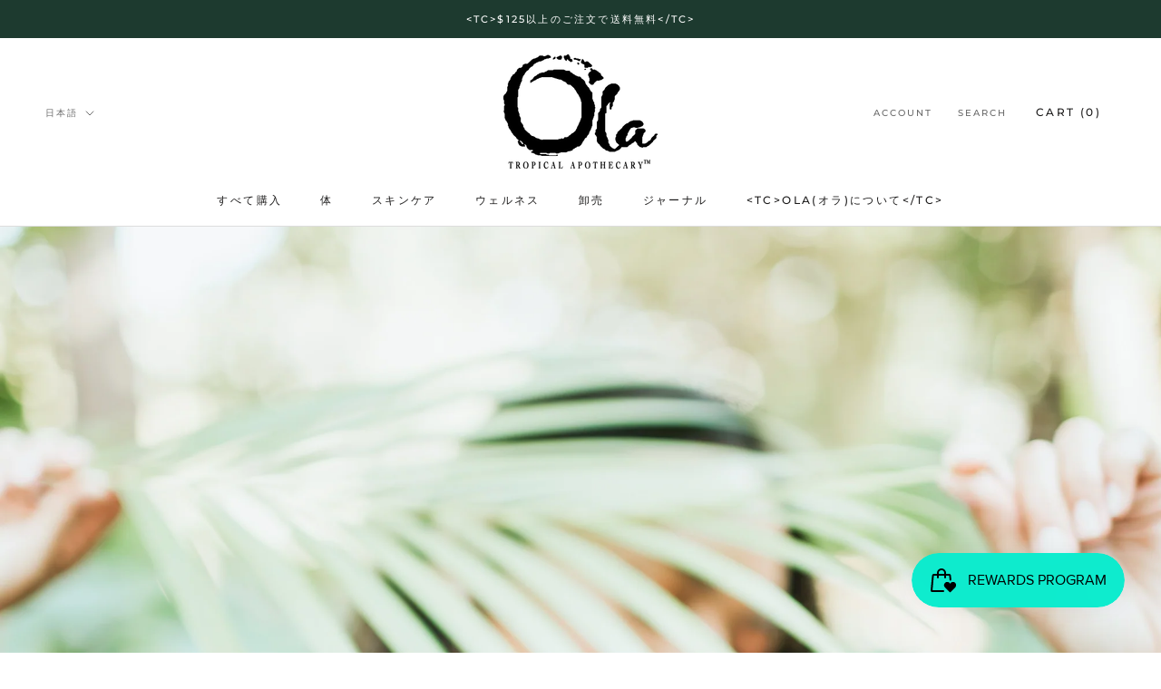

--- FILE ---
content_type: text/css
request_url: https://hawaiianbodyproducts.com/cdn/shop/t/5/assets/theme.scss.css?v=81137303205912732681762188109
body_size: 24125
content:
@font-face{font-family:Montserrat;font-weight:500;font-style:normal;font-display:fallback;src:url(//hawaiianbodyproducts.com/cdn/fonts/montserrat/montserrat_n5.07ef3781d9c78c8b93c98419da7ad4fbeebb6635.woff2) format("woff2"),url(//hawaiianbodyproducts.com/cdn/fonts/montserrat/montserrat_n5.adf9b4bd8b0e4f55a0b203cdd84512667e0d5e4d.woff) format("woff")}@font-face{font-family:Nunito Sans;font-weight:400;font-style:normal;font-display:fallback;src:url(//hawaiianbodyproducts.com/cdn/fonts/nunito_sans/nunitosans_n4.0276fe080df0ca4e6a22d9cb55aed3ed5ba6b1da.woff2) format("woff2"),url(//hawaiianbodyproducts.com/cdn/fonts/nunito_sans/nunitosans_n4.b4964bee2f5e7fd9c3826447e73afe2baad607b7.woff) format("woff")}@font-face{font-family:Nunito Sans;font-weight:700;font-style:normal;font-display:fallback;src:url(//hawaiianbodyproducts.com/cdn/fonts/nunito_sans/nunitosans_n7.25d963ed46da26098ebeab731e90d8802d989fa5.woff2) format("woff2"),url(//hawaiianbodyproducts.com/cdn/fonts/nunito_sans/nunitosans_n7.d32e3219b3d2ec82285d3027bd673efc61a996c8.woff) format("woff")}@font-face{font-family:Nunito Sans;font-weight:400;font-style:italic;font-display:fallback;src:url(//hawaiianbodyproducts.com/cdn/fonts/nunito_sans/nunitosans_i4.6e408730afac1484cf297c30b0e67c86d17fc586.woff2) format("woff2"),url(//hawaiianbodyproducts.com/cdn/fonts/nunito_sans/nunitosans_i4.c9b6dcbfa43622b39a5990002775a8381942ae38.woff) format("woff")}@font-face{font-family:Nunito Sans;font-weight:700;font-style:italic;font-display:fallback;src:url(//hawaiianbodyproducts.com/cdn/fonts/nunito_sans/nunitosans_i7.8c1124729eec046a321e2424b2acf328c2c12139.woff2) format("woff2"),url(//hawaiianbodyproducts.com/cdn/fonts/nunito_sans/nunitosans_i7.af4cda04357273e0996d21184432bcb14651a64d.woff) format("woff")}*,*:before,*:after{box-sizing:border-box!important;-webkit-font-smoothing:antialiased;-moz-osx-font-smoothing:grayscale}html{font-family:sans-serif;-webkit-text-size-adjust:100%;-moz-text-size-adjust:100%;-ms-text-size-adjust:100%;text-size-adjust:100%;-ms-overflow-style:-ms-autohiding-scrollbar}body{margin:0}[hidden]{display:none!important}article,aside,details,figcaption,figure,footer,header,main,nav,section,summary{display:block}audio,canvas,progress,video{display:inline-block;vertical-align:baseline}audio:not([controls]){display:none;height:0}:active{outline:none}a{color:inherit;background-color:transparent;text-decoration:none}a:active,a:hover{outline:0}b,strong{font-weight:700}small{font-size:80%}p,h1,h2,h3,h4,h5,h6{margin-top:0;font-size:inherit;font-weight:inherit}p:last-child,h1:last-child,h2:last-child,h3:last-child,h4:last-child,h5:last-child,h6:last-child{margin-bottom:0}img{max-width:100%;height:auto;border-style:none;vertical-align:top}svg:not(:root){overflow:hidden}ul,ol{margin:0;padding:0;list-style-position:inside}pre{overflow:auto}code,kbd,pre,samp{font-family:monospace,monospace;font-size:16px}button,input,optgroup,select,textarea{color:inherit;font:inherit;margin:0}button,input[type=submit]{padding:0;overflow:visible;background:none;border:none;border-radius:0;-webkit-appearance:none}button,select{text-transform:none}button,html input[type=button],input[type=reset],input[type=submit]{-webkit-appearance:button;cursor:pointer}button[disabled],html input[disabled]{cursor:default}button::-moz-focus-inner,input::-moz-focus-inner{border:0;padding:0}input{line-height:normal;border-radius:0}input[type=checkbox],input[type=radio]{box-sizing:border-box;padding:0}input[type=number]::-webkit-inner-spin-button,input[type=number]::-webkit-outer-spin-button{height:auto}input[type=search]{-webkit-appearance:none;box-sizing:content-box}input[type=search]::-webkit-search-cancel-button,input[type=search]::-webkit-search-decoration{-webkit-appearance:none}input::-webkit-input-placeholder,textarea::-webkit-input-placeholder{color:inherit}input::-moz-placeholder,textarea::-moz-placeholder{color:inherit}input:-ms-input-placeholder,textarea:-ms-input-placeholder{color:inherit}input::-ms-input-placeholder,textarea::-ms-input-placeholder{color:inherit}input::placeholder,textarea::placeholder{color:inherit}fieldset{border:1px solid #c0c0c0;margin:0 2px;padding:6px 10px 12px}legend{border:0;padding:0}textarea{overflow:auto}optgroup{font-weight:700}table{border-collapse:collapse;border-spacing:0}td,th{padding:0}/*! Avalanche | MIT License | @colourgarden */.Grid{display:block;list-style:none;padding:0;margin:0 0 0 -24px;font-size:0}.Grid__Cell{box-sizing:border-box;display:inline-block;width:100%;padding:0 0 0 24px;margin:0;vertical-align:top;font-size:1rem}.Grid--center{text-align:center}.Grid--center>.Grid__Cell{text-align:left}.Grid__Cell--center{display:block;margin:0 auto}.Grid--right{text-align:right}.Grid--right>.Grid__Cell{text-align:left}.Grid--middle>.Grid__Cell{vertical-align:middle}.Grid--bottom>.Grid__Cell{vertical-align:bottom}.Grid--m{margin-left:-30px}.Grid--m>.Grid__Cell{padding-left:30px}.Grid--l{margin-left:-50px}.Grid--l>.Grid__Cell{padding-left:50px}.Grid--xl{margin-left:-50px}.Grid--xl>.Grid__Cell{padding-left:50px}@media screen and (min-width: 1140px){.Grid--m{margin-left:-60px}.Grid--m>.Grid__Cell{padding-left:60px}.Grid--l{margin-left:-80px}.Grid--l>.Grid__Cell{padding-left:80px}.Grid--xl{margin-left:-100px}.Grid--xl>.Grid__Cell{padding-left:100px}}.\31\/2,.\32\/4,.\36\/12{width:50%}.\31\/3,.\34\/12{width:33.33333%}.\32\/3,.\38\/12{width:66.66667%}.\31\/4,.\33\/12{width:25%}.\33\/4,.\39\/12{width:75%}.\31\/12{width:8.33333%}.\32\/12{width:16.66667%}.\35\/12{width:41.66667%}.\37\/12{width:58.33333%}.\31 0\/12{width:83.33333%}.\31 1\/12{width:91.66667%}@media screen and (max-width: 640px){.hidden-phone{display:none!important}.\31\/2--phone,.\32\/4--phone,.\36\/12--phone{width:50%}.\31\/3--phone,.\34\/12--phone{width:33.33333%}.\32\/3--phone,.\38\/12--phone{width:66.66667%}.\31\/4--phone,.\33\/12--phone{width:25%}.\33\/4--phone,.\39\/12--phone{width:75%}.\31\/12--phone{width:8.33333%}.\32\/12--phone{width:16.66667%}.\35\/12--phone{width:41.66667%}.\37\/12--phone{width:58.33333%}.\31 0\/12--phone{width:83.33333%}.\31 1\/12--phone{width:91.66667%}}@media screen and (min-width: 641px) and (max-width: 1007px){.hidden-tablet{display:none!important}.\31\/2--tablet,.\32\/4--tablet,.\36\/12--tablet{width:50%}.\31\/3--tablet,.\34\/12--tablet{width:33.33333%}.\32\/3--tablet,.\38\/12--tablet{width:66.66667%}.\31\/4--tablet,.\33\/12--tablet{width:25%}.\33\/4--tablet,.\39\/12--tablet{width:75%}.\31\/12--tablet{width:8.33333%}.\32\/12--tablet{width:16.66667%}.\35\/12--tablet{width:41.66667%}.\37\/12--tablet{width:58.33333%}.\31 0\/12--tablet{width:83.33333%}.\31 1\/12--tablet{width:91.66667%}}@media screen and (min-width: 641px){.hidden-tablet-and-up{display:none!important}.\31\/2--tablet-and-up,.\32\/4--tablet-and-up,.\36\/12--tablet-and-up{width:50%}.\31\/3--tablet-and-up,.\34\/12--tablet-and-up{width:33.33333%}.\32\/3--tablet-and-up,.\38\/12--tablet-and-up{width:66.66667%}.\31\/4--tablet-and-up,.\33\/12--tablet-and-up{width:25%}.\33\/4--tablet-and-up,.\39\/12--tablet-and-up{width:75%}.\31\/12--tablet-and-up{width:8.33333%}.\32\/12--tablet-and-up{width:16.66667%}.\35\/12--tablet-and-up{width:41.66667%}.\37\/12--tablet-and-up{width:58.33333%}.\31 0\/12--tablet-and-up{width:83.33333%}.\31 1\/12--tablet-and-up{width:91.66667%}}@media screen and (max-width: 1007px){.hidden-pocket{display:none!important}.\31\/2--pocket,.\32\/4--pocket,.\36\/12--pocket{width:50%}.\31\/3--pocket,.\34\/12--pocket{width:33.33333%}.\32\/3--pocket,.\38\/12--pocket{width:66.66667%}.\31\/4--pocket,.\33\/12--pocket{width:25%}.\33\/4--pocket,.\39\/12--pocket{width:75%}.\31\/12--pocket{width:8.33333%}.\32\/12--pocket{width:16.66667%}.\35\/12--pocket{width:41.66667%}.\37\/12--pocket{width:58.33333%}.\31 0\/12--pocket{width:83.33333%}.\31 1\/12--pocket{width:91.66667%}}@media screen and (min-width: 1008px) and (max-width: 1139px){.hidden-lap{display:none!important}.\31\/2--lap,.\32\/4--lap,.\36\/12--lap{width:50%}.\31\/3--lap,.\34\/12--lap{width:33.33333%}.\32\/3--lap,.\38\/12--lap{width:66.66667%}.\31\/4--lap,.\33\/12--lap{width:25%}.\33\/4--lap,.\39\/12--lap{width:75%}.\31\/12--lap{width:8.33333%}.\32\/12--lap{width:16.66667%}.\35\/12--lap{width:41.66667%}.\37\/12--lap{width:58.33333%}.\31 0\/12--lap{width:83.33333%}.\31 1\/12--lap{width:91.66667%}}@media screen and (min-width: 1008px){.hidden-lap-and-up{display:none!important}.\31\/2--lap-and-up,.\32\/4--lap-and-up,.\36\/12--lap-and-up{width:50%}.\31\/3--lap-and-up,.\34\/12--lap-and-up{width:33.33333%}.\32\/3--lap-and-up,.\38\/12--lap-and-up{width:66.66667%}.\31\/4--lap-and-up,.\33\/12--lap-and-up{width:25%}.\33\/4--lap-and-up,.\39\/12--lap-and-up{width:75%}.\31\/12--lap-and-up{width:8.33333%}.\32\/12--lap-and-up{width:16.66667%}.\35\/12--lap-and-up{width:41.66667%}.\37\/12--lap-and-up{width:58.33333%}.\31 0\/12--lap-and-up{width:83.33333%}.\31 1\/12--lap-and-up{width:91.66667%}}@media screen and (min-width: 1140px){.hidden-desk{display:none!important}.\31\/2--desk,.\32\/4--desk,.\36\/12--desk{width:50%}.\31\/3--desk,.\34\/12--desk{width:33.33333%}.\32\/3--desk,.\38\/12--desk{width:66.66667%}.\31\/4--desk,.\33\/12--desk{width:25%}.\33\/4--desk,.\39\/12--desk{width:75%}.\31\/12--desk{width:8.33333%}.\32\/12--desk{width:16.66667%}.\35\/12--desk{width:41.66667%}.\37\/12--desk{width:58.33333%}.\31 0\/12--desk{width:83.33333%}.\31 1\/12--desk{width:91.66667%}}@media screen and (min-width: 1500px){.hidden-widescreen{display:none!important}.\31\/2--widescreen,.\32\/4--widescreen,.\36\/12--widescreen{width:50%}.\31\/3--widescreen,.\34\/12--widescreen{width:33.33333%}.\32\/3--widescreen,.\38\/12--widescreen{width:66.66667%}.\31\/4--widescreen,.\33\/12--widescreen{width:25%}.\33\/4--widescreen,.\39\/12--widescreen{width:75%}.\31\/12--widescreen{width:8.33333%}.\32\/12--widescreen{width:16.66667%}.\35\/12--widescreen{width:41.66667%}.\37\/12--widescreen{width:58.33333%}.\31 0\/12--widescreen{width:83.33333%}.\31 1\/12--widescreen{width:91.66667%}}/*! PhotoSwipe main CSS by Dmitry Semenov | photoswipe.com | MIT license */.pswp{display:none;position:absolute;width:100%;height:100%;left:0;top:0;overflow:hidden;touch-action:none;z-index:1500;-webkit-text-size-adjust:100%;-webkit-backface-visibility:hidden;outline:none}.pswp img{max-width:none}.pswp--animate_opacity{opacity:.001;will-change:opacity;transition:opacity .5s cubic-bezier(.4,0,.22,1)}.pswp--open{display:block}.pswp--zoom-allowed .pswp__img{cursor:url(//hawaiianbodyproducts.com/cdn/shop/t/5/assets/cursor-zoom-in.svg?v=1189279365372951841591959674) 18 18,zoom-in;cursor:-webkit-image-set(url(//hawaiianbodyproducts.com/cdn/shop/t/5/assets/cursor-zoom-in.svg?v=1189279365372951841591959674) 1x,url(//hawaiianbodyproducts.com/cdn/shop/t/5/assets/cursor-zoom-in-2x.svg?v=140348080653158565171591959674) 2x) 18 18,zoom-in}.pswp--zoomed-in .pswp__img{cursor:-webkit-grab;cursor:grab}.pswp--dragging .pswp__img{cursor:-webkit-grabbing;cursor:grabbing}.pswp__bg{position:absolute;left:0;top:0;width:100%;height:100%;background:#fff;opacity:0;transform:translateZ(0);-webkit-backface-visibility:hidden;will-change:opacity}.pswp__scroll-wrap{position:absolute;left:0;top:0;width:100%;height:100%;overflow:hidden}.pswp__container,.pswp__zoom-wrap{touch-action:none;position:absolute;left:0;right:0;top:0;bottom:0}.pswp__container,.pswp__img{-webkit-user-select:none;-moz-user-select:none;-ms-user-select:none;user-select:none;-webkit-tap-highlight-color:transparent;-webkit-touch-callout:none}.pswp__container{transition:transform .7s cubic-bezier(.645,.045,.355,1)}.pswp__zoom-wrap{position:absolute;width:100%;transform-origin:left top;transition:transform .5s cubic-bezier(.4,0,.22,1)}.pswp__bg{will-change:opacity;transition:opacity .5s cubic-bezier(.4,0,.22,1)}.pswp--animated-in .pswp__bg,.pswp--animated-in .pswp__zoom-wrap{transition:none}.pswp__container,.pswp__zoom-wrap{-webkit-backface-visibility:hidden}.pswp__item{position:absolute;left:0;right:0;top:0;bottom:0;overflow:hidden}.pswp__img{position:absolute;width:auto;height:auto;top:0;left:0}.pswp__img--placeholder{-webkit-backface-visibility:hidden}.pswp__img--placeholder--blank{background:#fff}.pswp--ie .pswp__img{width:100%!important;height:auto!important;left:0;top:0}.pswp__ui{position:absolute;visibility:hidden;width:100%;bottom:50px;opacity:0;transform:translateY(35px);left:0;text-align:center;transition:all .15s ease-in-out}.pswp__button[disabled]{opacity:0;pointer-events:none}.pswp--animated-in .pswp__ui{visibility:visible;opacity:1;transform:translateY(0)}.pswp--animated-in .pswp__ui--hidden{visibility:hidden;opacity:0}.pswp__button--close{margin:0 18px}.pswp__button svg{pointer-events:none}.pswp__error-msg{position:absolute;top:40%;margin:0 15px;padding:8px 15px;background:#e6554d;color:#fff;text-align:center}.js .no-js,.no-js .hide-no-js{display:none!important}.no-scroll{overflow:hidden}body:not(.is-tabbing) [tabindex]:focus,body:not(.is-tabbing) button:focus,body:not(.is-tabbing) input:focus,body:not(.is-tabbing) select:focus,body:not(.is-tabbing) textarea:focus{outline:none}[data-scrollable]{overflow:auto}.Container{margin:0 auto;padding:0 24px}.Container--narrow{max-width:1420px}.Container--extraNarrow{max-width:800px}.FlexboxIeFix{display:flex;flex-direction:row}@media screen and (min-width: 641px){.Container{padding:0 50px}}@media screen and (min-width: 1140px){.Container{padding:0 80px}}html{font-size:14px}body{font-family:Nunito Sans,sans-serif;font-weight:400;font-style:normal;color:#1c1b1b;background:#fff;line-height:1.65}.Link,.shopify-payment-button__more-options{transition:color .2s ease-in-out,opacity .2s ease-in-out}.supports-hover .Link--primary:hover,.Link--primary.is-active{color:#1c1b1b}.supports-hover .Link--secondary:hover,.Link--secondary.is-active{color:#6a6a6a}.Link--underline,.shopify-payment-button__more-options{position:relative;display:inline-block}.Link--underline:before,.shopify-payment-button__more-options:before{content:"";position:absolute;width:100%;height:1px;left:0;bottom:-1px;background:currentColor;transform:scale(1);transform-origin:left center;transition:transform .2s ease-in-out}@media (-moz-touch-enabled: 0),(hover: hover){.Link--underline:hover:before,.shopify-payment-button__more-options:hover:before{transform:scaleX(0)}}.Link--underlineShort:before{width:calc(100% - .2em)}.Link--underlineNative{text-decoration:underline;text-underline-position:under}.Heading{font-family:Montserrat,sans-serif;font-weight:500;font-style:normal;color:#1d3a2f;transition:color .2s ease-in-out;letter-spacing:.2em;text-transform:uppercase}.Text--subdued{color:#6a6a6a}.Text--alignCenter{text-align:center!important}.Text--alignRight{text-align:right!important}.Icon-Wrapper--clickable{position:relative;background:transparent}.Icon-Wrapper--clickable:before{position:absolute;content:"";top:-8px;right:-12px;left:-12px;bottom:-8px;transform:translateZ(0)}.Icon{display:inline-block;height:1em;width:1em;fill:currentColor;vertical-align:middle;stroke-width:1px;background:none;pointer-events:none}.u-visually-hidden{position:absolute!important;overflow:hidden;clip:rect(0 0 0 0);height:1px;width:1px;margin:-1px;padding:0;border:0}.u-h1,.Rte h1{font-size:20px}.u-h2,.Rte h2{font-size:18px}.u-h3,.Rte h3{font-size:16px}.u-h4,.Rte h4{font-size:15px}.u-h5,.Rte h5{font-size:13px}.u-h6,.Rte h6{font-size:12px}.u-h7{font-size:11px}.u-h8{font-size:10px}@media screen and (min-width: 641px){.u-h1,.Rte h1{font-size:20px}.u-h2,.Rte h2,.u-h3,.Rte h3{font-size:18px}.u-h4,.Rte h4{font-size:16px}.u-h5,.Rte h5{font-size:13px}.u-h6,.Rte h6{font-size:12px}.u-h7{font-size:11px}.u-h8{font-size:10px}}.Button,.shopify-payment-button__button--unbranded,#shopify-product-reviews .spr-summary-actions-newreview,#shopify-product-reviews .spr-button-primary:not(input),#shopify-product-reviews input.spr-button-primary,#shopify-product-reviews .spr-pagination-prev>a,#shopify-product-reviews .spr-pagination-next>a{position:relative;display:inline-block;padding:14px 28px;line-height:normal;border:1px solid transparent;border-radius:0;text-transform:uppercase;font-size:12px;text-align:center;letter-spacing:.2em;font-family:Montserrat,sans-serif;font-weight:500;font-style:normal;background-color:transparent;transition:color .45s cubic-bezier(.785,.135,.15,.86),border .45s cubic-bezier(.785,.135,.15,.86);z-index:1;-webkit-tap-highlight-color:initial}.Button:before,.shopify-payment-button__button--unbranded:before,#shopify-product-reviews .spr-summary-actions-newreview:before,#shopify-product-reviews .spr-button-primary:not(input):before,#shopify-product-reviews input.spr-button-primary:before,#shopify-product-reviews .spr-pagination-prev>a:before,#shopify-product-reviews .spr-pagination-next>a:before{position:absolute;content:"";display:block;left:0;top:0;right:0;bottom:0;width:100%;height:100%;transform:scale(1);transform-origin:left center;z-index:-1}.Button[disabled],[disabled].shopify-payment-button__button--unbranded,#shopify-product-reviews [disabled].spr-summary-actions-newreview,#shopify-product-reviews [disabled].spr-button-primary:not(input),#shopify-product-reviews input[disabled].spr-button-primary,#shopify-product-reviews .spr-pagination-prev>a[disabled],#shopify-product-reviews .spr-pagination-next>a[disabled]{cursor:not-allowed}.Button--primary,.shopify-payment-button__button--unbranded,#shopify-product-reviews .spr-summary-actions-newreview,#shopify-product-reviews .spr-button-primary:not(input){color:#fff;border-color:#1c1b1b}.Button--primary:before,.shopify-payment-button__button--unbranded:before,#shopify-product-reviews .spr-summary-actions-newreview:before,#shopify-product-reviews .spr-button-primary:not(input):before{background-color:#1c1b1b}.Button--secondary,#shopify-product-reviews .spr-pagination-prev>a,#shopify-product-reviews .spr-pagination-next>a{color:#6a6a6a;border:1px solid rgba(106,106,106,.2)}.Button--secondary:before,#shopify-product-reviews .spr-pagination-prev>a:before,#shopify-product-reviews .spr-pagination-next>a:before{background-color:#1c1b1b;transform-origin:right center;transform:scaleX(0)}.Button--full{width:100%}.Button--stretched{padding-left:40px;padding-right:40px}.Button--small{font-size:10px;padding:12px 24px}.Button__SeparatorDot{display:inline-block;margin:0 18px;content:"";height:3px;width:3px;border-radius:100%;background:currentColor}.ButtonWrapper{text-align:center}.Button__PrimaryState,.Button__SecondaryState{display:block;transition:transform .4s cubic-bezier(.75,0,.125,1),opacity .4s cubic-bezier(.75,0,.125,1)}.Button__SecondaryState{position:absolute;left:50%;top:50%;width:100%;text-align:center;opacity:0;transform:translate(-50%,100%)}.Button--secondaryState .Button__PrimaryState{opacity:0;transform:translateY(-100%)}.Button--secondaryState .Button__SecondaryState{opacity:1;transform:translate(-50%,-50%)}.ButtonGroup{display:flex;flex-wrap:wrap;justify-content:center;align-items:center;margin:-12px}.ButtonGroup__Item{margin:12px}.ButtonGroup__Item--expand{flex:1 1 0}.ButtonGroup--spacingSmall{margin:-8px}.ButtonGroup--spacingSmall .ButtonGroup__Item{margin:8px}.ButtonGroup--sameSize .ButtonGroup__Item{flex:0 1 auto;white-space:nowrap;max-width:245px}@supports (-o-object-fit: cover) or (object-fit: cover){.ButtonGroup--sameSize .ButtonGroup__Item{flex:1 1 0}}@media screen and (min-width: 641px){@supports (display: inline-grid){.ButtonGroup--sameSize{display:inline-grid;grid-template-columns:1fr 1fr}.ButtonGroup--sameSize .ButtonGroup__Item{max-width:none}}}.RoundButton,.flickity-prev-next-button{position:relative;width:45px;height:45px;border:none;border-radius:50%;background:#fff;color:#1c1b1b;cursor:pointer;text-align:center;z-index:1;box-shadow:0 2px 10px #36363626;vertical-align:middle;line-height:0;transform:scale(1.001);transition:background .15s ease-in-out,opacity .15s ease-in-out,transform .2s ease-in-out,color .2s ease-in-out;overflow:hidden}.RoundButton.is-active,.is-active.flickity-prev-next-button{background:#1c1b1b;color:#fff;outline:none}.RoundButton svg,.flickity-prev-next-button svg{height:15px;width:15px;fill:currentColor}.RoundButton--small{width:35px;height:35px}.RoundButton--small svg{height:14px;width:14px}.RoundButton--medium{width:50px;height:50px}.RoundButton--medium svg{height:18px;width:18px}.RoundButton--large{width:55px;height:55px}.RoundButton--large svg{height:15px;width:15px}.RoundButton--flat{box-shadow:0 1px 5px #36363626;color:#1c1b1b80}.RoundButton__PrimaryState,.RoundButton__SecondaryState{display:block;transition:transform .4s cubic-bezier(.75,0,.125,1),opacity .4s cubic-bezier(.75,0,.125,1)}.RoundButton__SecondaryState{position:absolute;left:50%;top:50%;width:100%;text-align:center;opacity:0;transform:translate(-50%,100%)}.RoundButton--secondaryState .RoundButton__PrimaryState{opacity:0;transform:translateY(-100%)}.RoundButton--secondaryState .RoundButton__SecondaryState{opacity:1;transform:translate(-50%,-50%)}@-webkit-keyframes buttonFromLeftToRight{0%{transform:translate(0)}25%{opacity:0;transform:translate(100%)}50%{opacity:0;transform:translate(-100%)}75%{opacity:1;transform:translate(0)}}@keyframes buttonFromLeftToRight{0%{transform:translate(0)}25%{opacity:0;transform:translate(100%)}50%{opacity:0;transform:translate(-100%)}75%{opacity:1;transform:translate(0)}}@-webkit-keyframes buttonFromRightToLeft{0%{transform:translate(0)}25%{opacity:0;transform:translate(-100%)}50%{opacity:0;transform:translate(100%)}75%{opacity:1;transform:translate(0)}}@keyframes buttonFromRightToLeft{0%{transform:translate(0)}25%{opacity:0;transform:translate(-100%)}50%{opacity:0;transform:translate(100%)}75%{opacity:1;transform:translate(0)}}@-webkit-keyframes buttonFromTopToBottom{0%{transform:translateY(0)}25%{opacity:0;transform:translateY(100%)}50%{opacity:0;transform:translateY(-100%)}75%{opacity:1;transform:translateY(0)}}@keyframes buttonFromTopToBottom{0%{transform:translateY(0)}25%{opacity:0;transform:translateY(100%)}50%{opacity:0;transform:translateY(-100%)}75%{opacity:1;transform:translateY(0)}}@media (-moz-touch-enabled: 0),(hover: hover){.RoundButton:hover,.flickity-prev-next-button:hover{transform:scale(1.1)}.RoundButton--small:hover{transform:scale(1.15)}.RoundButton:not([aria-expanded=true]):hover,.flickity-prev-next-button:not([aria-expanded=true]):hover{color:#1c1b1b}.RoundButton[data-animate-left]:hover svg,[data-animate-left].flickity-prev-next-button:hover svg,.flickity-prev-next-button.previous:hover svg{-webkit-animation:buttonFromRightToLeft .5s ease-in-out forwards;animation:buttonFromRightToLeft .5s ease-in-out forwards}.RoundButton[data-animate-right]:hover svg,[data-animate-right].flickity-prev-next-button:hover svg,.flickity-prev-next-button.next:hover svg{-webkit-animation:buttonFromLeftToRight .5s ease-in-out forwards;animation:buttonFromLeftToRight .5s ease-in-out forwards}.RoundButton[data-animate-bottom]:hover svg,[data-animate-bottom].flickity-prev-next-button:hover svg{-webkit-animation:buttonFromTopToBottom .5s ease-in-out forwards;animation:buttonFromTopToBottom .5s ease-in-out forwards}}.flickity-enabled{position:relative}body:not(.is-tabbing) .flickity-enabled:focus{outline:none}.flickity-viewport{overflow:hidden;position:relative;height:auto}.flickity-slider{position:absolute;width:100%;height:100%}.flickity-enabled{-webkit-tap-highlight-color:transparent}.flickity-enabled.is-draggable{-webkit-user-select:none;-moz-user-select:none;-ms-user-select:none;user-select:none}.flickity-enabled.is-draggable .flickity-viewport{cursor:-webkit-grab;cursor:grab}.flickity-enabled.is-draggable .flickity-viewport.is-pointer-down{cursor:-webkit-grabbing;cursor:grabbing}.flickity-prev-next-button{position:absolute}.flickity-prev-next-button[disabled]{opacity:0}.flickity-prev-next-button svg{width:auto;height:18px;stroke-width:1.5px;stroke:currentColor}.flickity-page-dots{width:100%;padding:0;margin:22px 0 0;list-style:none;text-align:center}.flickity-page-dots .dot{position:relative;display:inline-block;width:9px;height:9px;margin:0 6px;border-radius:50%;cursor:pointer;background:transparent;border:1px solid #dddddd;transition:color .2s ease-in-out,background .2s ease-in-out}.flickity-page-dots .dot:before{position:absolute;content:"";top:-6px;right:-6px;left:-6px;bottom:-6px}.flickity-page-dots .dot.is-selected{background:currentColor;border-color:currentColor}@media screen and (min-width: 641px){.flickity-page-dots .dot{width:10px;height:10px;margin:0 7px;border-width:2px}}.Carousel{position:relative}.Carousel--fixed,.Carousel--fixed .flickity-viewport,.Carousel--fixed .Carousel__Cell{height:100%}.Carousel:not(.flickity-enabled) .Carousel__Cell:not(.is-selected){display:none}.Carousel__Cell{display:block;width:100%}.js .Carousel--fadeIn .flickity-slider{transform:none!important}.js .Carousel--fadeIn .Carousel__Cell{left:0!important;opacity:0;visibility:hidden;transition:opacity .3s ease-in-out,visibility .3s ease-in-out}.js .Carousel--fadeIn .Carousel__Cell.is-selected{opacity:1;visibility:visible;transition-delay:0s}.Carousel--insideDots .flickity-page-dots{position:absolute;width:auto;margin:0;bottom:20px;left:20px}.Carousel--insideDots .flickity-page-dots .dot{border-color:currentColor}.Carousel--insideDots .flickity-page-dots .dot.is-selected{background:currentColor}.Carousel--insideDots .flickity-prev-next-button{bottom:-25px;z-index:1}.Carousel--insideDots .flickity-prev-next-button.next{right:25px}.Carousel--insideDots .flickity-prev-next-button.previous{right:75px;margin-right:15px}@media screen and (min-width: 1008px){.Carousel--insideDots .flickity-page-dots{bottom:28px;right:24px;left:auto}}.Collapsible{border-top:1px solid #dddddd;border-bottom:1px solid #dddddd;overflow:hidden}.Collapsible+.Collapsible{border-top:none}.Collapsible--padded{padding-left:24px;padding-right:24px}.Collapsible__Button{display:block;position:relative;width:100%;padding:20px 0;text-align:left;cursor:pointer}.Collapsible__Plus{position:absolute;right:0;top:calc(50% - 5.5px);width:11px;height:11px}.Collapsible__Plus:before,.Collapsible__Plus:after{position:absolute;content:"";top:50%;left:50%;transform:translate(-50%,-50%) rotate(-90deg);background-color:currentColor;transition:transform .4s ease-in-out,opacity .4s ease-in-out}.Collapsible__Plus:before{width:11px;height:1px;opacity:1}.Collapsible__Plus:after{width:1px;height:11px}.Collapsible__Button[aria-expanded=true] .Collapsible__Plus:before,.Collapsible__Button[aria-expanded=true] .Collapsible__Plus:after{transform:translate(-50%,-50%) rotate(90deg)}.Collapsible__Button[aria-expanded=true] .Collapsible__Plus:before{opacity:0}.Collapsible .Collapsible{margin-left:16px;border:none}.Collapsible .Collapsible .Collapsible__Button{padding:13px 0}.Collapsible__Inner{display:block;height:0;visibility:hidden;transition:height .35s ease-in-out,visibility 0s ease-in-out .35s;overflow:hidden}.Collapsible__Button[aria-expanded=true]+.Collapsible__Inner{visibility:visible;transition:height .35s ease-in-out}.Collapsible__Content{padding-bottom:18px}.Collapsible .Linklist{margin-bottom:4px}.Collapsible .Linklist--bordered{margin-top:16px;margin-bottom:4px}@media screen and (min-width: 641px){.Collapsible--autoExpand{border:none;overflow:visible}.Collapsible--autoExpand .Collapsible__Button{cursor:default;padding-top:0;padding-bottom:0;margin-bottom:16px}.Collapsible--autoExpand .Collapsible__Plus{display:none}.Collapsible--autoExpand .Collapsible__Inner{height:auto;visibility:visible;overflow:visible}.Collapsible--autoExpand .Collapsible__Content{padding-bottom:0}.Collapsible--autoExpand .Linklist{margin-bottom:0}.Collapsible--autoExpand{margin-bottom:32px}}@media screen and (min-width: 1008px){.Collapsible--padded{padding-left:30px;padding-right:30px}.Collapsible--large .Collapsible__Button{padding:34px 0}.Collapsible--large .Collapsible__Content{padding-bottom:45px}}.Drawer{position:fixed;top:0;left:0;visibility:hidden;width:calc(100vw - 65px);height:100vh;max-height:none;z-index:20;transition:transform .5s cubic-bezier(.645,.045,.355,1),visibility .5s cubic-bezier(.645,.045,.355,1);background:#fff;box-shadow:none;touch-action:manipulation}.Drawer:focus{outline:none}.Drawer:before{position:absolute;content:"";width:100%;height:100%;box-shadow:2px 0 10px #36363633,-2px 0 10px #36363633;opacity:0;transition:opacity .5s cubic-bezier(.645,.045,.355,1)}.Drawer--secondary{background:#fff}.Drawer--fromLeft{transform:translate(calc(-100vw + 65px))}.Drawer--fromRight{right:0;left:auto;transform:translate(calc(100vw - 65px))}.Drawer[aria-hidden=false]{visibility:visible;transform:translate(0)}.Drawer[aria-hidden=false]:before{opacity:1}.Drawer__Container{width:100%}.Drawer--fromLeft .Drawer__Container{padding-left:18px;padding-right:24px}.Drawer--fromRight .Drawer__Container{padding-left:24px;padding-right:18px}.Drawer__Header{display:flex;align-items:center;position:relative;height:50px;max-height:60px;background:inherit;text-align:center;z-index:1}@supports (--css: variables){.Drawer__Header{height:var(--header-height)}}.Drawer__Header--center{justify-content:center}.Drawer__Close{position:absolute;margin-left:0;left:18px;top:calc(50% - 7px);line-height:0}.Drawer__Close svg{width:15px;height:15px;stroke-width:1.25px}.Drawer--fromRight .Drawer__Close{right:18px;left:auto}.Drawer__Header--bordered{box-shadow:0 -1px #ddd inset}.Drawer--secondary .Drawer__Header--bordered{box-shadow:0 -1px #ddd9 inset}.Drawer--secondary .Collapsible{border-bottom-color:#ddd9}.Drawer__Content{position:relative;display:flex;flex-direction:column;overflow:hidden;height:calc(100% - 60px);max-height:calc(100% - 50px)}@supports (--css: variables){.Drawer__Content{height:calc(100% - var(--header-height));max-height:calc(100% - var(--header-height))}}@supports (width: max(100%)){.Drawer__Content{height:max(100% - var(--header-height),100% - 60px);max-height:max(100% - var(--header-height),100% - 60px)}}.Drawer__Main{flex:1 1 auto}.Drawer__Footer{flex:none;box-shadow:0 -1px #ddd}.Drawer--secondary .Drawer__Footer{box-shadow:0 -1px #ddd9}.Drawer__Footer--padded{padding:24px}@media screen and (min-width: 641px){.Drawer{width:400px;transform:translate(-100%)}.Drawer--small{width:340px}.Drawer--fromRight{transform:translate(100%)}.Drawer__Header{max-height:80px;min-height:60px}@supports (width: max(100%)){.Drawer__Content{height:max(100% - var(--header-height),100% - 80px);max-height:max(100% - var(--header-height),100% - 80px)}}.Drawer--fromLeft .Drawer__Container,.Drawer--fromRight .Drawer__Container{padding-left:30px;padding-right:30px}.Drawer__Close{left:30px}.Drawer--fromRight .Drawer__Close{right:30px;left:auto}.Drawer__Close svg{stroke-width:1.5px}.Drawer__Footer--padded{padding:24px 30px}}[data-drawer-animated-left],[data-drawer-animated-right]{opacity:0;transition:opacity .5s ease .25s,transform .5s ease .25s}.Drawer[aria-hidden=false] [data-drawer-animated-left],.Drawer[aria-hidden=false] [data-drawer-animated-right]{opacity:1;transform:translate(0)}[data-drawer-animated-left]{transform:translate(-65px)}[data-drawer-animated-right]{transform:translate(65px)}[data-drawer-animated-bottom]{opacity:0;transform:translateY(45px);transition:opacity .35s cubic-bezier(.25,.46,.45,.94),transform .35s cubic-bezier(.25,.46,.45,.94)}.Drawer[aria-hidden=false] [data-drawer-animated-bottom]{opacity:1;transform:translateY(0);transition:opacity .25s cubic-bezier(.25,.46,.45,.94) .45s,transform .25s cubic-bezier(.25,.46,.45,.94) .45s}.Form{width:100%}.Form__Item{position:relative;margin-bottom:15px}.Form__Input,#shopify-product-reviews .spr-form-input-text,#shopify-product-reviews .spr-form-input-email,#shopify-product-reviews .spr-form-input-textarea,.Form__Textarea{-webkit-appearance:none;display:block;padding:12px 14px;border-radius:0;border:1px solid #dddddd;width:100%;line-height:normal;resize:none;transition:border-color .1s ease-in-out;background:transparent}.Form__Input:focus,#shopify-product-reviews .spr-form-input-text:focus,#shopify-product-reviews .spr-form-input-email:focus,#shopify-product-reviews .spr-form-input-textarea:focus,.Form__Textarea:focus{border-color:#5d5a5a;outline:none}.Form__Input::-webkit-input-placeholder,#shopify-product-reviews .spr-form-input-text::-webkit-input-placeholder,#shopify-product-reviews .spr-form-input-email::-webkit-input-placeholder,#shopify-product-reviews .spr-form-input-textarea::-webkit-input-placeholder,.Form__Textarea::-webkit-input-placeholder{color:#6a6a6a}.Form__Input::-moz-placeholder,#shopify-product-reviews .spr-form-input-text::-moz-placeholder,#shopify-product-reviews .spr-form-input-email::-moz-placeholder,#shopify-product-reviews .spr-form-input-textarea::-moz-placeholder,.Form__Textarea::-moz-placeholder{color:#6a6a6a}.Form__Input:-ms-input-placeholder,#shopify-product-reviews .spr-form-input-text:-ms-input-placeholder,#shopify-product-reviews .spr-form-input-email:-ms-input-placeholder,#shopify-product-reviews .spr-form-input-textarea:-ms-input-placeholder,.Form__Textarea:-ms-input-placeholder{color:#6a6a6a}.Form__Input::-ms-input-placeholder,#shopify-product-reviews .spr-form-input-text::-ms-input-placeholder,#shopify-product-reviews .spr-form-input-email::-ms-input-placeholder,#shopify-product-reviews .spr-form-input-textarea::-ms-input-placeholder,.Form__Textarea::-ms-input-placeholder{color:#6a6a6a}.Form__Input::placeholder,#shopify-product-reviews .spr-form-input-text::placeholder,#shopify-product-reviews .spr-form-input-email::placeholder,#shopify-product-reviews .spr-form-input-textarea::placeholder,.Form__Textarea::placeholder{color:#6a6a6a}.Form__FloatingLabel{position:absolute;bottom:calc(100% - 8px);left:10px;padding:0 5px;line-height:normal;color:#6a6a6a;font-size:12px;opacity:0;background:#fff0;pointer-events:none;transform:translateY(3px);transition:all .3s ease-in-out}.Form__Input:not(:placeholder-shown)~.Form__FloatingLabel,#shopify-product-reviews .spr-form-input-text:not(:placeholder-shown)~.Form__FloatingLabel,#shopify-product-reviews .spr-form-input-email:not(:placeholder-shown)~.Form__FloatingLabel,#shopify-product-reviews .spr-form-input-textarea:not(:placeholder-shown)~.Form__FloatingLabel,.Form__Textarea:not(:placeholder-shown)~.Form__FloatingLabel{opacity:1;background:#fff;transform:translateY(0)}.Form__Checkbox{position:absolute;opacity:0}.Form__Checkbox~label:before{display:inline-block;content:"";width:1em;height:1em;margin-right:10px;border:1px solid #dddddd;vertical-align:-2px}.Form__Checkbox~svg{position:absolute;top:5px;left:1px;width:12px;height:12px;transform:scale(0);transition:transform .2s ease-in-out;will-change:transform}.Form__Checkbox:checked~label:before{border-color:#1c1b1b}.Form__Checkbox:checked~svg{transform:scale(1)}.Form__Alert,#shopify-product-reviews .spr-form-message{margin-bottom:20px}.Form__Submit{display:block;margin-top:20px}.Form__Label,#shopify-product-reviews .spr-form-label{display:block;padding-bottom:8px;font-size:11px;text-transform:uppercase;font-family:Montserrat,sans-serif;font-weight:500;font-style:normal;letter-spacing:.2em;line-height:normal}.Form--small .Form__Input,.Form--small #shopify-product-reviews .spr-form-input-text,#shopify-product-reviews .Form--small .spr-form-input-text,.Form--small #shopify-product-reviews .spr-form-input-email,#shopify-product-reviews .Form--small .spr-form-input-email,.Form--small #shopify-product-reviews .spr-form-input-textarea,#shopify-product-reviews .Form--small .spr-form-input-textarea,.Form--small .Form__Textarea{font-size:13px;padding-top:10px;padding-bottom:10px}.Form--spacingTight .Form__Item{margin-bottom:15px}.Form--spacingTight .Form__Alert,.Form--spacingTight #shopify-product-reviews .spr-form-message,#shopify-product-reviews .Form--spacingTight .spr-form-message{margin-bottom:20px}@media screen and (min-width: 641px){.Form__Item,.Form__Alert,#shopify-product-reviews .spr-form-message{margin-bottom:30px}.Form__Group{display:flex}.Form__Group>.Form__Item{flex:1}.Form__Group>:nth-child(2){margin-left:30px}.Form--spacingTight .Form__Group>:nth-child(2){margin-left:15px}}.Form__Header{margin-bottom:24px;text-align:center}.Form__Hint{margin:24px 0 0}.Form__Hint:not(:last-child){margin-bottom:32px}.Form__Hint--center{text-align:center}.Form__ItemHelp{position:absolute;right:12px;top:50%;font-size:12px;color:#6a6a6a;transform:translateY(-50%)}select::-ms-expand{display:none}.Select{position:relative;color:currentColor;line-height:1;vertical-align:middle}.Select svg{position:absolute;line-height:normal;pointer-events:none;vertical-align:baseline;fill:currentColor}.Select select{-webkit-appearance:none;-moz-appearance:none;display:inline-block;color:inherit;cursor:pointer;border-radius:0;line-height:normal}.Select select:focus::-ms-value{background:#fff;color:#1c1b1b}.Select option{background:#fff;color:#000}.Select--primary:after{content:"";position:absolute;right:1px;top:1px;height:calc(100% - 2px);width:55px;background:linear-gradient(to right,#fff0,#ffffffb3 20%,#fff 40%);pointer-events:none}.Select--primary select{width:100%;height:45px;padding-left:14px;padding-right:28px;border:1px solid #dddddd;background:#fff}.Select--primary select:active,.Select--primary select:focus{border-color:#1c1b1b;outline:none}.Select--primary svg{top:calc(50% - 5px);right:15px;width:10px;height:10px;z-index:1}.Select--transparent select{padding-right:15px;background:transparent;border:none;font-family:Montserrat,sans-serif;font-weight:500;font-style:normal;font-size:inherit;text-transform:uppercase;letter-spacing:.2em}.Select--transparent svg{top:calc(50% - 3px);right:0;height:6px}.SelectButton{position:relative;color:currentColor;padding:2px 18px 2px 0;background:transparent;border:none;font-family:Montserrat,sans-serif;font-weight:500;font-style:normal;text-transform:uppercase;letter-spacing:.2em}.SelectButton svg{position:absolute;top:calc(50% - 3px);right:0;height:6px}.HorizontalList{list-style:none;margin:-6px -8px}.HorizontalList__Item{display:inline-block;margin:6px 8px}.HorizontalList__Item>.Link,.HorizontalList__Item>.shopify-payment-button__more-options{display:inline-block}.HorizontalList--spacingTight{margin-left:-8px;margin-right:-8px}.HorizontalList--spacingTight .HorizontalList__Item{margin-right:8px;margin-left:8px}.HorizontalList--spacingLoose{margin-left:-14px;margin-right:-14px}.HorizontalList--spacingLoose .HorizontalList__Item{margin-right:14px;margin-left:14px}.HorizontalList--spacingExtraLoose{margin-left:-17px;margin-right:-17px}.HorizontalList--spacingExtraLoose .HorizontalList__Item{margin-right:17px;margin-left:17px}.HorizontalList--spacingFill{display:flex;justify-content:space-around;justify-content:space-evenly}.HorizontalList--spacingFill .HorizontalList__Item{margin-left:0;margin-right:0}@media screen and (min-width: 1140px){.HorizontalList--spacingExtraLoose{margin-left:-21px;margin-right:-21px}.HorizontalList--spacingExtraLoose .HorizontalList__Item{margin-right:21px;margin-left:21px}}.Image--contrast{position:relative}.Image--contrast:after{position:absolute;content:"";width:100%;height:100%;left:0;top:0;background-image:linear-gradient(to top,#040404a6,#36363633)}.Image--contrast>*{z-index:1}@-webkit-keyframes lazyLoader{0%,to{transform:translate(-50%)}50%{transform:translate(100%)}}@keyframes lazyLoader{0%,to{transform:translate(-50%)}50%{transform:translate(100%)}}.Image--fadeIn{opacity:0;transition:opacity .3s ease}.Image--lazyLoaded.Image--fadeIn{opacity:1}.Image--zoomOut{opacity:0;transition:opacity .3s ease}.Image--lazyLoaded.Image--zoomOut{opacity:1}.Image--slideRight,.Image--slideLeft{transform:translate(25px);opacity:0;transition:transform .8s cubic-bezier(.215,.61,.355,1),opacity .8s cubic-bezier(.215,.61,.355,1)}.Image--slideLeft{transform:translate(-25px)}.Image--lazyLoaded.Image--slideRight,.Image--lazyLoaded.Image--slideLeft{opacity:1;transform:translate(0)}.Image__Loader{position:absolute;display:block;height:2px;width:50px;left:0;bottom:0;right:0;top:0;opacity:0;visibility:hidden;margin:auto;pointer-events:none;background-color:#ddd;z-index:-1;transition:all .2s ease-in-out;overflow:hidden}.Image__Loader:after{position:absolute;content:"";bottom:0;right:0;top:0;height:100%;width:200%;background-color:#1d3a2f}.Image--lazyLoading+.Image__Loader{opacity:1;visibility:visible;z-index:1}.Image--lazyLoading+.Image__Loader:after{-webkit-animation:lazyLoader 3s infinite;animation:lazyLoader 3s infinite;-webkit-animation-timing-function:cubic-bezier(.43,.43,.25,.99);animation-timing-function:cubic-bezier(.43,.43,.25,.99)}.AspectRatio{position:relative;margin-left:auto;margin-right:auto}.AspectRatio:before{content:"";display:block}.AspectRatio>img{max-height:100%;max-width:100%}.AspectRatio--withFallback>img{position:absolute;top:0;left:0;height:100%;width:100%}.no-js .AspectRatio>img{display:none!important}@supports (--css: variables){.AspectRatio--withFallback{padding-bottom:0!important}.AspectRatio:before{padding-bottom:calc(100% / (var(--aspect-ratio)))}.AspectRatio>img,.no-js .AspectRatio>noscript img{position:absolute;top:0;left:0;height:100%;width:100%}}.AspectRatio--square:before{padding-bottom:100%}.AspectRatio--short:before{padding-bottom:75%}.AspectRatio--tall:before{padding-bottom:150%}.AspectRatio--square>img,.AspectRatio--short>img,.AspectRatio--tall>img{position:absolute;width:auto;height:auto;left:50%;top:50%;transform:translate(-50%,-50%);-webkit-backface-visibility:hidden;backface-visibility:hidden}@supports (-o-object-fit: contain) or (object-fit: contain){.AspectRatio--square>img,.AspectRatio--short>img,.AspectRatio--tall>img{width:100%;height:100%;-o-object-fit:contain;object-fit:contain}}.Image--lazyLoad[data-sizes=auto]{width:100%}.Linklist{list-style:none;padding:0}.Linklist__Item{position:relative;display:block;margin-bottom:12px;width:100%;line-height:1.5;text-align:left;transition:all .2s ease-in-out}.Linklist__Item:last-child{margin-bottom:0!important}.Linklist__Item:before{position:absolute;content:"";display:inline-block;width:6px;height:6px;top:calc(50% - 3px);left:0;border-radius:100%;background:#1c1b1b;opacity:0;transition:opacity .1s ease-in-out}.Linklist__Item>.Link,.Linklist__Item>.shopify-payment-button__more-options{display:block;width:100%;text-align:inherit}.Linklist--spacingLoose .Linklist__Item{margin-bottom:18px}.Linklist__Item.is-selected{padding-left:18px}.Linklist__Item.is-selected:before{opacity:1;transition-delay:.1s}.Linklist--bordered{margin-left:8px;padding:0 20px 0 25px;border-left:1px solid #dddddd}.Linklist--bordered li:first-child .Linklist__Item{margin-top:2px}.Linklist--bordered li:last-child .Linklist__Item{margin-bottom:2px}.FeaturedMap{max-width:1150px;margin:0 auto}.FeaturedMap__MapContainer{position:relative;height:240px;background-size:cover;background-position:center}.FeaturedMap__GMap{position:absolute;top:0;left:0;width:100%;height:100%}.FeaturedMap__Info{position:relative;margin:0 auto;background:#fff;text-align:left;z-index:1;padding:0 0 40px}.FeaturedMap__Store{display:block;margin-bottom:1.2em;font-family:Montserrat,sans-serif;font-weight:500;font-style:normal}.FeaturedMap__Address{margin-bottom:1.2em}.FeaturedMap__Location{margin-top:2.7em}@media screen and (min-width: 641px){.FeaturedMap{display:flex;flex-direction:row-reverse;align-items:stretch;padding-top:0;height:550px}.FeaturedMap__MapContainer{flex:1 0 auto;height:100%}.FeaturedMap__Info{flex:none;min-width:370px;width:370px;padding:50px 60px}}.plyr.plyr--full-ui.plyr--video{color:#1c1b1b;background-color:transparent}.plyr.plyr--full-ui.plyr--video .plyr__video-wrapper{background-color:transparent}.plyr.plyr--full-ui.plyr--video:-webkit-full-screen .plyr__video-wrapper .plyr.plyr--full-ui.plyr--video:-webkit-full-screen .plyr__poster{background-color:#000}.plyr.plyr--full-ui.plyr--video:-ms-fullscreen .plyr__video-wrapper .plyr.plyr--full-ui.plyr--video:-ms-fullscreen .plyr__poster{background-color:#000}.plyr.plyr--full-ui.plyr--video:fullscreen .plyr__video-wrapper .plyr.plyr--full-ui.plyr--video:fullscreen .plyr__poster{background-color:#000}.plyr.plyr--full-ui.plyr--video:-webkit-full-screen .plyr__video-wrapper,.plyr.plyr--full-ui.plyr--video:-webkit-full-screen .plyr__poster{background-color:#000}.plyr.plyr--full-ui.plyr--video:-moz-full-screen .plyr__video-wrapper,.plyr.plyr--full-ui.plyr--video:-moz-full-screen .plyr__poster{background-color:#000}.plyr.plyr--full-ui.plyr--video:-ms-fullscreen .plyr__video-wrapper,.plyr.plyr--full-ui.plyr--video:-ms-fullscreen .plyr__poster{background-color:#000}.plyr.plyr--full-ui.plyr--video .plyr--fullscreen-fallback .plyr__video-wrapper,.plyr.plyr--full-ui.plyr--video .plyr--fullscreen-fallback .plyr__poster{background-color:#000}.plyr.plyr--full-ui.plyr--video .plyr__controls,.plyr.plyr--full-ui.plyr--video .plyr__control.plyr__control--overlaid{background-color:#fff;border-color:#1c1b1b0d}.plyr.plyr--full-ui.plyr--video .plyr__control.plyr__control--overlaid.plyr__tab-focus,.plyr.plyr--full-ui.plyr--video .plyr__control.plyr__control--overlaid:hover{color:#1c1b1b8c}.plyr.plyr--full-ui.plyr--video .plyr__progress input[type=range]::-moz-range-thumb{box-shadow:2px 0 #fff}.plyr.plyr--full-ui.plyr--video .plyr__progress input[type=range]::-ms-thumb{box-shadow:2px 0 #fff}.plyr.plyr--full-ui.plyr--video .plyr__progress input[type=range]::-webkit-slider-thumb{box-shadow:2px 0 #fff}.plyr.plyr--full-ui.plyr--video .plyr__progress input[type=range]::-webkit-slider-runnable-track{background-image:linear-gradient(to right,currentColor var(--value, 0),rgba(28,27,27,.6) var(--value, 0))}.plyr.plyr--full-ui.plyr--video .plyr__progress input[type=range]::-moz-range-track{background-color:#1c1b1b99}.plyr.plyr--full-ui.plyr--video .plyr__progress input[type=range]::-ms-fill-upper{background-color:#1c1b1b99}.plyr.plyr--full-ui.plyr--video .plyr__progress input[type=range].plyr__tab-focus::-webkit-slider-runnable-track{box-shadow:0 0 0 4px #1c1b1b40}.plyr.plyr--full-ui.plyr--video .plyr__progress input[type=range].plyr__tab-focus::-moz-range-track{box-shadow:0 0 0 4px #1c1b1b40}.plyr.plyr--full-ui.plyr--video .plyr__progress input[type=range].plyr__tab-focus::-ms-track{box-shadow:0 0 0 4px #1c1b1b40}.plyr.plyr--full-ui.plyr--video .plyr__progress input[type=range]:active::-moz-range-thumb{box-shadow:0 0 0 3px #1c1b1b40}.plyr.plyr--full-ui.plyr--video .plyr__progress input[type=range]:active::-ms-thumb{box-shadow:0 0 0 3px #1c1b1b40}.plyr.plyr--full-ui.plyr--video .plyr__progress input[type=range]:active::-webkit-slider-thumb{box-shadow:0 0 0 3px #1c1b1b40}.plyr.plyr--full-ui.plyr--video .plyr__progress .plyr__tooltip{background-color:#1c1b1b;color:#fff}.plyr.plyr--full-ui.plyr--video .plyr__progress .plyr__tooltip:before{border-top-color:#1c1b1b}.plyr.plyr--full-ui.plyr--video.plyr--loading .plyr__progress__buffer{background-image:linear-gradient(-45deg,rgba(28,27,27,.6) 25%,transparent 25%,transparent 50%,rgba(28,27,27,.6) 50%,rgba(28,27,27,.6) 75%,transparent 75%,transparent)}.plyr.plyr--full-ui.plyr--video .plyr__volume input[type=range]{color:#fff}.plyr.plyr--full-ui.plyr--video .plyr__volume input[type=range]::-moz-range-thumb{box-shadow:2px 0 #1c1b1b}.plyr.plyr--full-ui.plyr--video .plyr__volume input[type=range]::-ms-thumb{box-shadow:2px 0 #1c1b1b}.plyr.plyr--full-ui.plyr--video .plyr__volume input[type=range]::-webkit-slider-thumb{box-shadow:2px 0 #1c1b1b}.plyr.plyr--full-ui.plyr--video .plyr__volume input[type=range]::-webkit-slider-runnable-track{background-image:linear-gradient(to right,currentColor var(--value, 0),rgba(255,255,255,.6) var(--value, 0))}.plyr.plyr--full-ui.plyr--video .plyr__volume input[type=range]::-moz-range-track,.plyr.plyr--full-ui.plyr--video .plyr__volume input[type=range]::-ms-fill-upper{background-color:#fff9}.plyr.plyr--full-ui.plyr--video .plyr__volume input[type=range].plyr__tab-focus::-webkit-slider-runnable-track{box-shadow:0 0 0 4px #ffffff40}.plyr.plyr--full-ui.plyr--video .plyr__volume input[type=range].plyr__tab-focus::-moz-range-track{box-shadow:0 0 0 4px #ffffff40}.plyr.plyr--full-ui.plyr--video .plyr__volume input[type=range].plyr__tab-focus::-ms-track{box-shadow:0 0 0 4px #ffffff40}.plyr.plyr--full-ui.plyr--video .plyr__volume input[type=range]:active::-moz-range-thumb{box-shadow:0 0 0 3px #ffffff40}.plyr.plyr--full-ui.plyr--video .plyr__volume input[type=range]:active::-ms-thumb{box-shadow:0 0 0 3px #ffffff40}.plyr.plyr--full-ui.plyr--video .plyr__volume input[type=range]:active::-webkit-slider-thumb{box-shadow:0 0 0 3px #ffffff40}.shopify-model-viewer-ui.shopify-model-viewer-ui .shopify-model-viewer-ui__controls-area{background:#fff;border-color:#1c1b1b0d}.shopify-model-viewer-ui.shopify-model-viewer-ui .shopify-model-viewer-ui__button{color:#1c1b1b}.shopify-model-viewer-ui.shopify-model-viewer-ui .shopify-model-viewer-ui__button--control:hover{color:#1c1b1b8c}.shopify-model-viewer-ui.shopify-model-viewer-ui .shopify-model-viewer-ui__button--control:active,.shopify-model-viewer-ui.shopify-model-viewer-ui .shopify-model-viewer-ui__button--control.focus-visible:focus{color:#1c1b1b8c;background:#1c1b1b0d}.shopify-model-viewer-ui.shopify-model-viewer-ui .shopify-model-viewer-ui__button--control:not(:last-child):after{border-color:#1c1b1b0d}.shopify-model-viewer-ui.shopify-model-viewer-ui .shopify-model-viewer-ui__button--poster{background:#fff;border-color:#1c1b1b0d}.shopify-model-viewer-ui.shopify-model-viewer-ui .shopify-model-viewer-ui__button--poster:hover,.shopify-model-viewer-ui.shopify-model-viewer-ui .shopify-model-viewer-ui__button--poster:focus{color:#1c1b1b8c}.VideoWrapper{position:relative;padding-bottom:56.25%;height:0;overflow:hidden;max-width:100%}.VideoWrapper iframe,.VideoWrapper object,.VideoWrapper embed{position:absolute;top:0;left:0;width:100%;height:100%}.VideoWrapper--native:after{display:none}.VideoWrapper--native .plyr,.VideoWrapper--native video{position:absolute;top:0;left:0;width:100%;height:100%}.VideoWrapper--native .plyr__video-wrapper,.VideoWrapper--native video{height:100%}.ModelWrapper{position:relative;padding-bottom:100%}.ModelWrapper .shopify-model-viewer-ui,.ModelWrapper model-viewer{position:absolute;top:0;left:0;width:100%;height:100%}.Anchor{display:block;position:relative;top:-75px;visibility:hidden}@supports (--css: variables){.Anchor{top:calc(-1 * (var(--header-height)))}}.LoadingBar{position:fixed;top:0;left:0;height:2px;width:0;opacity:0;background:#1d3a2f;transition:width .25s ease-in-out;z-index:50;pointer-events:none}.LoadingBar.is-visible{opacity:1}@media screen and (min-width: 641px){.LoadingBar{height:3px}}.PlaceholderSvg{display:block;width:100%;height:100%;max-width:100%;max-height:100%}.PlaceholderSvg--dark{background:#696969;fill:#a1a1a1}.PlaceholderBackground{position:absolute;height:100%;width:100%;top:0;left:0;z-index:-1;overflow:hidden;opacity:.7}.PlaceholderBackground__Svg{height:100%!important;width:auto!important;min-width:100%}.QuantitySelector{display:inline-flex;align-items:center;border:1px solid #dddddd;white-space:nowrap}.QuantitySelector svg{width:10px;height:10px;stroke-width:1.5px;vertical-align:-1px}.QuantitySelector__Button{display:inline-block;padding:5px 9px;cursor:pointer;-webkit-user-select:none;-moz-user-select:none;-ms-user-select:none;user-select:none}.QuantitySelector__CurrentQuantity{display:inline-block;width:20px;padding:0;font-size:10px;text-align:center;letter-spacing:normal;background:transparent;border:none}.QuantitySelector--large .QuantitySelector__CurrentQuantity{width:35px;font-size:14px}.QuantitySelector--large .QuantitySelector__Button{padding:10px 20px}.QuantitySelector--large svg{width:11px;height:11px}@media screen and (min-width: 641px){.QuantitySelector__Button{padding:7px 14px 8px}.QuantitySelector__CurrentQuantity{font-size:12px}}.Price{display:inline-block}.Price--highlight{color:#9cd281}.Price--compareAt{position:relative;margin-left:10px}.Price--compareAt:before{position:absolute;content:"";top:50%;left:-.4em;width:calc(100% + .8em);height:1px;background:currentColor}.ColorSwatch{position:relative;display:inline-block;height:30px;width:30px;vertical-align:top;cursor:pointer;background-size:cover}.ColorSwatch:after{content:"";position:absolute;width:calc(100% + 6px);height:calc(100% + 6px);top:-3px;left:-3px}.ColorSwatch:hover:after{border:1px solid #dddddd}.ColorSwatch--small{width:16px;height:16px}.ColorSwatch--large{width:36px;height:36px}.ColorSwatch--white{outline:1px solid #dddddd;outline-offset:-1px}.ColorSwatch.is-active:after,.ColorSwatch__Radio:checked+.ColorSwatch:after{border:1px solid currentColor!important}.ColorSwatch__Radio{display:none}.Collapsible .ColorSwatchList{padding-top:4px;padding-bottom:10px}.Collapsible--autoExpand .ColorSwatchList{padding-top:8px;padding-bottom:12px}.SizeSwatch{display:inline-block;text-align:center;min-width:36px;padding:6px 10px;border:1px solid #dddddd;color:#6a6a6a;cursor:pointer}.SizeSwatch__Radio{display:none}.SizeSwatch.is-active:after,.SizeSwatch__Radio:checked+.SizeSwatch{border-color:#1c1b1b;color:#1c1b1b}.Alert,#shopify-product-reviews .spr-form-message{display:block;padding:10px 20px;white-space:normal;font-size:1rem;word-break:break-all;word-break:break-word;text-shadow:none}.Alert--large{padding:18px 20px}.Alert--error,#shopify-product-reviews .spr-form-message-error{background:#e4c4c4;color:#cb2b2b}.Alert--success,#shopify-product-reviews .spr-form-message-success{background:#d2e4c4;color:#307a07}.Alert__ErrorList{list-style:none}@media screen and (min-width: 641px){.Alert--large{padding:18px 30px}}.Segment+.Segment{margin-top:50px}.Segment__Title{margin-bottom:24px;padding-bottom:10px;border-bottom:1px solid #dddddd;color:#6a6a6a}.Segment__Title--flexed{display:flex;justify-content:space-between;align-items:center}.Segment__ActionList{margin-top:16px}.Segment__ActionItem{line-height:1.4}.Segment__ActionItem+.Segment__ActionItem{margin-left:20px}.Segment__ButtonWrapper{margin-top:32px}@media screen and (min-width: 641px){.Segment__Title{margin-bottom:34px}.Segment__ActionList{margin-top:24px}}@media screen and (min-width: 1140px){.Segment+.Segment{margin-top:65px}}.EmptyState{margin:140px 0;text-align:center}.EmptyState__Action{display:inline-block;margin-top:20px}@media screen and (min-width: 641px){.EmptyState{margin:200px 0}}@media screen and (min-width: 1140px){.EmptyState{margin:250px 0}}@-webkit-keyframes bouncingSpinnerAnimation{0%,80%,to{transform:scale(0)}40%{transform:scale(1)}}@keyframes bouncingSpinnerAnimation{0%,80%,to{transform:scale(0)}40%{transform:scale(1)}}.BouncingSpinner{display:block;text-align:center}.BouncingSpinner>span{display:inline-block;width:10px;height:10px;background-color:currentColor;border-radius:100%;-webkit-animation:bouncingSpinnerAnimation 1.4s infinite ease-in-out both;animation:bouncingSpinnerAnimation 1.4s infinite ease-in-out both}.BouncingSpinner>span:first-child{-webkit-animation-delay:-.32s;animation-delay:-.32s}.BouncingSpinner>span:nth-child(2){-webkit-animation-delay:-.16s;animation-delay:-.16s}.Video__PlayButton{display:inline-block;transition:transform .2s ease-in-out;height:80px;width:80px;cursor:pointer;-webkit-filter:drop-shadow(0 2px 2px rgba(0,0,0,.2));filter:drop-shadow(0 2px 2px rgba(0,0,0,.2))}@media (-moz-touch-enabled: 0),(hover: hover){.Video__PlayButton:hover{transform:scale(1.1)}}.Video__PlayButton svg{width:80px;height:80px;pointer-events:none}.AnnouncementBar{position:relative;text-align:center;font-size:10px;z-index:1}.AnnouncementBar__Wrapper{padding:12px 15px}.AnnouncementBar__Content{color:inherit;margin:0}@media screen and (min-width: 641px){.AnnouncementBar{font-size:11px}}.ShareButtons{display:table;table-layout:fixed;border-collapse:collapse;width:100%}.ShareButtons__Item{display:table-cell;width:60px;height:45px;min-height:45px;color:#6a6a6a;text-align:center;vertical-align:middle;background:#fff;border:1px solid #dddddd;outline:1px solid transparent;outline-offset:-1px;transition:all .2s ease-in-out}.ShareButtons__Item svg{height:18px;width:18px;vertical-align:text-bottom}.ShareButtons__Item--facebook:hover,.no-supports-hover .ShareButtons__Item--facebook{background:#4469af;color:#fff;border-color:#4469af;outline:1.5px solid #4469af}.ShareButtons__Item--pinterest:hover,.no-supports-hover .ShareButtons__Item--pinterest{background:#c8232c;color:#fff;border-color:#c8232c;outline:1.5px solid #c8232c}.ShareButtons__Item--twitter:hover,.no-supports-hover .ShareButtons__Item--twitter{background:#00aced;color:#fff;border-color:#00aced;outline:1.5px solid #00aced}@media screen and (min-width: 641px){.ShareButtons{width:auto}}.FeaturedQuote{display:flex;flex-direction:column;justify-content:center;padding:120px 40px;background:#1d3a2f;color:#fff;font-size:18px}.FeaturedQuote__Author{margin-top:14px;font-size:14px;opacity:.5}@media screen and (min-width: 1008px){.FeaturedQuote{padding-top:40px;padding-bottom:40px}}.shopify-challenge__container{margin-top:80px;margin-bottom:80px;text-align:center}.shopify-challenge__container .shopify-challenge__button{position:relative;display:inline-block;padding:14px 28px;line-height:normal;border:1px solid transparent;border-radius:0;text-transform:uppercase;font-size:12px;text-align:center;letter-spacing:.2em;font-family:Montserrat,sans-serif;font-weight:500;font-style:normal;background:#1c1b1b;color:#fff}.ImageHero--newsletter .SectionHeader.SectionHeader{margin-bottom:30px}.Newsletter .Form__Input::-webkit-input-placeholder,.Newsletter #shopify-product-reviews .spr-form-input-text::-webkit-input-placeholder,#shopify-product-reviews .Newsletter .spr-form-input-text::-webkit-input-placeholder,.Newsletter #shopify-product-reviews .spr-form-input-email::-webkit-input-placeholder,#shopify-product-reviews .Newsletter .spr-form-input-email::-webkit-input-placeholder,.Newsletter #shopify-product-reviews .spr-form-input-textarea::-webkit-input-placeholder,#shopify-product-reviews .Newsletter .spr-form-input-textarea::-webkit-input-placeholder{color:inherit}.Newsletter .Form__Input::-moz-placeholder,.Newsletter #shopify-product-reviews .spr-form-input-text::-moz-placeholder,#shopify-product-reviews .Newsletter .spr-form-input-text::-moz-placeholder,.Newsletter #shopify-product-reviews .spr-form-input-email::-moz-placeholder,#shopify-product-reviews .Newsletter .spr-form-input-email::-moz-placeholder,.Newsletter #shopify-product-reviews .spr-form-input-textarea::-moz-placeholder,#shopify-product-reviews .Newsletter .spr-form-input-textarea::-moz-placeholder{color:inherit}.Newsletter .Form__Input:-ms-input-placeholder,.Newsletter #shopify-product-reviews .spr-form-input-text:-ms-input-placeholder,#shopify-product-reviews .Newsletter .spr-form-input-text:-ms-input-placeholder,.Newsletter #shopify-product-reviews .spr-form-input-email:-ms-input-placeholder,#shopify-product-reviews .Newsletter .spr-form-input-email:-ms-input-placeholder,.Newsletter #shopify-product-reviews .spr-form-input-textarea:-ms-input-placeholder,#shopify-product-reviews .Newsletter .spr-form-input-textarea:-ms-input-placeholder{color:inherit}.Newsletter .Form__Input::-ms-input-placeholder,.Newsletter #shopify-product-reviews .spr-form-input-text::-ms-input-placeholder,#shopify-product-reviews .Newsletter .spr-form-input-text::-ms-input-placeholder,.Newsletter #shopify-product-reviews .spr-form-input-email::-ms-input-placeholder,#shopify-product-reviews .Newsletter .spr-form-input-email::-ms-input-placeholder,.Newsletter #shopify-product-reviews .spr-form-input-textarea::-ms-input-placeholder,#shopify-product-reviews .Newsletter .spr-form-input-textarea::-ms-input-placeholder{color:inherit}.Newsletter .Form__Input::placeholder,.Newsletter #shopify-product-reviews .spr-form-input-text::placeholder,#shopify-product-reviews .Newsletter .spr-form-input-text::placeholder,.Newsletter #shopify-product-reviews .spr-form-input-email::placeholder,#shopify-product-reviews .Newsletter .spr-form-input-email::placeholder,.Newsletter #shopify-product-reviews .spr-form-input-textarea::placeholder,#shopify-product-reviews .Newsletter .spr-form-input-textarea::placeholder{color:inherit}.Newsletter .Form__Input:focus,.Newsletter #shopify-product-reviews .spr-form-input-text:focus,#shopify-product-reviews .Newsletter .spr-form-input-text:focus,.Newsletter #shopify-product-reviews .spr-form-input-email:focus,#shopify-product-reviews .Newsletter .spr-form-input-email:focus,.Newsletter #shopify-product-reviews .spr-form-input-textarea:focus,#shopify-product-reviews .Newsletter .spr-form-input-textarea:focus{border-color:currentColor}.Newsletter .Form__Submit{width:100%}@media screen and (max-width: 640px){.ImageHero--newsletter{min-height:450px!important}.ImageHero--newsletter .ImageHero__ContentOverlay{padding-left:25px;padding-right:25px}}@media screen and (min-width: 641px){.Newsletter__Inner{display:flex}.Newsletter .Form__Input,.Newsletter #shopify-product-reviews .spr-form-input-text,#shopify-product-reviews .Newsletter .spr-form-input-text,.Newsletter #shopify-product-reviews .spr-form-input-email,#shopify-product-reviews .Newsletter .spr-form-input-email,.Newsletter #shopify-product-reviews .spr-form-input-textarea,#shopify-product-reviews .Newsletter .spr-form-input-textarea{min-width:395px;width:395px}.Newsletter .Form__Submit{margin:0 0 0 20px}}@media (-moz-touch-enabled: 0),(hover: hover){[data-tooltip]{position:relative}[data-tooltip]:before{position:absolute;content:attr(data-tooltip);bottom:70%;left:70%;padding:4px 11px 3px;white-space:nowrap;border:1px solid #dddddd;background:#fff;color:#6a6a6a;font-size:13px;pointer-events:none;visibility:hidden;opacity:0;transition:visibility .2s ease-in-out,opacity .2s ease-in-out;z-index:1}[data-tooltip]:hover:before{opacity:1;visibility:visible}}.Modal{position:fixed;display:flex;flex-direction:column;visibility:hidden;top:50%;left:50%;width:480px;max-width:calc(100vw - 40px);max-height:calc(100vh - 40px);padding:15px 20px 20px;z-index:20;opacity:0;overflow:auto;-webkit-overflow-scrolling:touch;background:#fff;transform:translate(-50%,-50%);transition:opacity .3s ease-in-out,visibility .3s ease-in-out}@supports (--css: variables){.Modal{max-height:calc(var(--window-height) - 40px)}}.Modal[aria-hidden=false]{visibility:visible;opacity:1}.Modal--dark{background:#1d3a2f;color:#fff}.Modal--dark .Rte h1,.Modal--dark .Rte h2,.Modal--dark .Rte h3,.Modal--dark .Rte h4,.Modal--dark .Rte h5,.Modal--dark .Rte h6{color:#fff}.Modal--fullScreen{max-width:none;max-height:none;width:100%;height:100%;top:0;left:0;bottom:0;right:0;transform:none}.Modal--pageContent{padding:60px 0 50px}.Modal--videoContent{justify-content:center;background:#000;color:#fff}.Modal .Heading:not(.Link){color:inherit}.Modal__Header{margin-bottom:30px;text-align:center}.Modal__Close{display:block;margin:25px auto 0;flex-shrink:0}.Modal__Close--outside{position:absolute;margin-top:0;top:20px;right:20px;line-height:0;opacity:.5;transition:opacity .2s ease-in-out}.Modal__Close--outside:hover{opacity:1}.Modal__Close--outside svg{height:16px;width:16px;stroke-width:1.25px}.Modal--fullScreen .Modal__Close--outside{right:40px;top:40px}.Modal__Content iframe{display:none}.Modal[aria-hidden=false] .Modal__Content iframe{display:block}.Modal__Content th,.Modal__Content td{border-color:#ffffff40!important}.Modal__Content thead th:empty,.Modal__Content tbody th{background:#1d3a2f!important}@media screen and (min-width: 641px){.Modal:not(.Modal--pageContent){padding:35px 40px 40px}}@media screen and (min-width: 1008px){.Modal{flex-direction:column}.Modal--pageContent{padding:100px 0 80px}.Modal--pageContent .Modal__Content{flex:1 0 0}.Modal__Close:not(.Modal__Close--outside){margin-top:40px;flex-shrink:0}}.PageSkipLink:focus{clip:auto;width:auto;height:auto;margin:0;color:#1c1b1b;background-color:#fff;padding:10px;z-index:10000;transition:none}.PageOverlay{position:fixed;top:0;left:0;height:100vh;width:100vw;z-index:10;visibility:hidden;opacity:0;background:#363636;transition:opacity .3s ease-in-out,visibility .3s ease-in-out}.PageOverlay.is-visible{opacity:.5;visibility:visible}.PageHeader{position:relative;margin:35px 0}.PageHeader--withBackground{display:flex;margin:0;width:100%;min-height:450px;flex-direction:column;justify-content:center;align-items:center;background-size:cover;color:#fff;overflow:hidden}.PageHeader--withBackground .Heading,.PageHeader--withBackground .Rte a:not(.Button){color:#fff;-webkit-text-decoration-color:#ffffff;text-decoration-color:#fff}.PageHeader__ImageWrapper{position:absolute;height:100%;width:100%;top:0;left:0;background-size:cover;background-position:center center}@supports (--css: variables){.PageHeader__ImageWrapper{top:calc(-1 * var(--announcement-bar-height, 0px) - var(--header-height, 0px) * var(--use-unsticky-header, 0));height:calc(100% + var(--announcement-bar-height, 0px) + var(--header-height, 0px) * var(--use-unsticky-header, 0))}}.PageHeader .SectionHeader__Heading,.PageHeader .SectionHeader__Description{margin-top:0!important}.PageHeader .Alert,.PageHeader #shopify-product-reviews .spr-form-message,#shopify-product-reviews .PageHeader .spr-form-message{margin-top:22px}.PageHeader__Back{display:inline-block;margin-bottom:25px}.PageHeader__Back svg{height:9px;margin-right:12px;vertical-align:initial}.PageHeader--withBackground .SectionHeader.SectionHeader{position:relative;padding:60px 0 80px}@supports (--css: variables){.PageHeader--withBackground .SectionHeader.SectionHeader{margin-top:calc(var(--header-height) * var(--header-is-transparent, 0))}}@media screen and (max-width: 640px){.PageHeader .SectionHeader__Heading{margin-bottom:10px}}@media screen and (min-width: 641px){.PageHeader{margin:50px 0}.PageHeader--withBackground{min-height:450px;margin-top:0;margin-bottom:0}@supports (--css: variables){.PageHeader--withBackground{min-height:calc(380px + var(--header-height) * var(--header-is-transparent, 0))}}.PageHeader--small.PageHeader--withBackground{min-height:420px}@supports (--css: variables){.PageHeader--small.PageHeader--withBackground{min-height:calc(350px + var(--header-height) * var(--header-is-transparent, 0))}}.PageHeader--large.PageHeader--withBackground{min-height:480px}@supports (--css: variables){.PageHeader--large.PageHeader--withBackground{min-height:calc(410px + var(--header-height) * var(--header-is-transparent, 0))}}.PageHeader--withBackground .SectionHeader.SectionHeader{margin-top:50px;padding:40px 0}@supports (--css: variables){.PageHeader--withBackground .SectionHeader.SectionHeader{margin-top:calc(var(--header-height) * var(--header-is-transparent, 0))}}}@media screen and (min-width: 1140px){.PageHeader--withBackground{min-height:550px}@supports (--css: variables){.PageHeader--withBackground{min-height:calc(450px + var(--header-height) * var(--header-is-transparent, 0))}}.PageHeader--small.PageHeader--withBackground{min-height:500px}@supports (--css: variables){.PageHeader--small.PageHeader--withBackground{min-height:calc(400px + var(--header-height) * var(--header-is-transparent, 0))}}.PageHeader--large.PageHeader--withBackground{min-height:620px}@supports (--css: variables){.PageHeader--large.PageHeader--withBackground{min-height:calc(520px + var(--header-height) * var(--header-is-transparent, 0))}}}@media screen and (min-width: 1800px){.PageHeader--withBackground{min-height:650px}@supports (--css: variables){.PageHeader--withBackground{min-height:calc(600px + var(--header-height) * var(--header-is-transparent, 0))}}.PageHeader--small.PageHeader--withBackground{min-height:600px}@supports (--css: variables){.PageHeader--small.PageHeader--withBackground{min-height:calc(550px + var(--header-height) * var(--header-is-transparent, 0))}}.PageHeader--large.PageHeader--withBackground{min-height:700px}@supports (--css: variables){.PageHeader--large.PageHeader--withBackground{min-height:calc(650px + var(--header-height) * var(--header-is-transparent, 0))}}}.PageLayout__Section:first-child{margin-bottom:60px}.PageLayout__Section--sticky{position:-webkit-sticky;position:sticky;top:75px;align-self:flex-start}@supports (--css: variables){.PageLayout__Section--sticky{top:calc(var(--header-height) + 20px)}}@media screen and (min-width: 641px){.PageLayout{display:flex;flex-wrap:nowrap}.PageLayout__Section{flex:1 0 0}.PageLayout__Section:first-child{margin-bottom:0}.PageLayout__Section--secondary{flex:1 1 200px;max-width:200px}.PageLayout__Section+.PageLayout__Section{margin-left:50px}}@media screen and (min-width: 641px) and (max-width: 1007px){.PageLayout--breakLap{display:block}.PageLayout--breakLap .PageLayout__Section:first-child{margin-bottom:60px}.PageLayout--breakLap .PageLayout__Section+.PageLayout__Section{margin-left:0;width:100%}}@media screen and (min-width: 1008px){.PageLayout__Section--secondary{flex-basis:235px;max-width:235px}}@media screen and (min-width: 1140px){.PageLayout__Section+.PageLayout__Section{margin-left:80px}.PageLayout__Section--secondary{flex-basis:290px;max-width:290px}}.PageContent{max-width:1000px;margin:35px auto}.PageContent--fitScreen{display:flex;min-height:calc(100vh - 120px);align-items:center}@supports (--css: variables){.PageContent--fitScreen{min-height:calc(var(--window-height) - var(--header-height) - var(--announcement-bar-height, 0px) - 120px)}}.PageContent--narrow{max-width:680px}.PageContent--extraNarrow{max-width:400px}.PageHeader+.PageContent{margin-top:0}@media screen and (min-width: 641px){.PageContent{margin-bottom:80px;margin-top:80px}.PageContent--fitScreen{min-height:calc(100vh - 160px)}@supports (--css: variables){.PageContent--fitScreen{min-height:calc(var(--window-height) - var(--header-height) - var(--announcement-bar-height, 0px) - 160px)}}}.Pagination{margin:60px 0;text-align:center;font-family:Montserrat,sans-serif;font-weight:500;font-style:normal;font-size:12px;line-height:1}.Pagination__Nav{display:inline-block;list-style:none}.Pagination__NavItem{display:inline-block;padding:16px 20px;border-bottom:1px solid #dddddd}.Pagination__NavItem svg{width:6px;height:10px;vertical-align:-1px}.Pagination__NavItem.is-active{color:#1c1b1b;border-bottom-color:#1c1b1b;box-shadow:0 -2px #1c1b1b inset}@media screen and (min-width: 641px){.Pagination{margin:80px 0}.Pagination__NavItem{padding-left:28px;padding-right:28px}}@media screen and (min-width: 1140px){.Pagination{margin:120px 0}}.Panel{position:relative;border:1px solid #dddddd;padding:60px 24px}.Panel--withArrows{margin:0 15px}.Panel--flush{padding-left:0!important;padding-right:0!important}.Panel__Title{position:absolute;top:0;left:50%;margin:0;padding:0 14px 0 18px;transform:translate(-50%,-50%);background:#fff;white-space:nowrap}.Panel .flickity-prev-next-button{top:calc(50% - 22.5px)}.Panel .flickity-prev-next-button.next{right:-22.5px}.Panel .flickity-prev-next-button.previous{left:-22.5px}@media screen and (min-width: 641px){.Panel{padding-left:50px;padding-right:50px}.Panel--withArrows{margin-left:0;margin-right:0}}.Popover{position:fixed;width:100%;bottom:0;left:0;background:#fff;z-index:10;box-shadow:0 -2px 10px #36363633;touch-action:manipulation;transform:translateY(100%);visibility:hidden;transition:all .4s cubic-bezier(.645,.045,.355,1)}.Popover--secondary{background:#fff}.Popover[aria-hidden=false]{transform:translateY(0);visibility:visible}.Popover__Header{position:relative;padding:13px 20px;border-bottom:1px solid rgba(221,221,221,.4);text-align:center}.Popover__Close{position:absolute;left:20px;top:calc(50% - 7px);line-height:0}.Popover__Close svg{stroke-width:1.1px}.Popover__ValueList{list-style:none;max-height:385px;padding:18px 0;overflow:auto;-webkit-overflow-scrolling:touch}.Popover__Value{display:block;padding:12px 20px;width:100%;cursor:pointer;-webkit-user-select:none;-moz-user-select:none;-ms-user-select:none;user-select:none;color:#6a6a6a;text-align:center;transition:color .2s ease-in-out}.Popover__Value:focus{background:#fff;outline:none}.Popover__Value.is-selected{color:#1c1b1b}.Popover__FooterHelp{width:100%;padding:18px 20px;text-align:center;border-top:1px solid rgba(221,221,221,.4)}@media screen and (min-width: 1008px){.Popover{transform:none;width:auto;bottom:auto;left:auto;opacity:0;transition:opacity .2s ease-in-out,visibility .2s ease-in-out}.Popover:before{content:"";position:absolute;right:40px;width:10px;height:10px;border-style:solid}.Popover--noWrap{white-space:nowrap}.Popover--withMinWidth{min-width:375px}.Popover--positionBottom:before{bottom:100%;border-width:0 10px 10px 10px;border-color:transparent transparent white transparent;-webkit-filter:drop-shadow(0 -2px 2px rgba(54,54,54,.2));filter:drop-shadow(0 -2px 2px rgba(54,54,54,.2))}.Popover--positionTop:before{top:100%;border-width:10px 10px 0 10px;border-color:white transparent transparent transparent;-webkit-filter:drop-shadow(0 2px 2px rgba(54,54,54,.2));filter:drop-shadow(0 2px 2px rgba(54,54,54,.2))}.Popover--positionLeft:before{left:100%;border-width:10px 0 10px 10px;border-color:transparent transparent transparent white;-webkit-filter:drop-shadow(2px 0 2px rgba(54,54,54,.2));filter:drop-shadow(2px 0 2px rgba(54,54,54,.2))}.Popover--positionTop.Popover--alignCenter:before,.Popover--positionBottom.Popover--alignCenter:before{left:calc(50% - 10px)}.Popover--positionLeft.Popover--alignCenter:before{top:calc(50% - 10px)}.Popover--positionLeft.Popover--alignBottom:before{top:15px}.Popover--positionLeft.Popover--alignTop:before{bottom:10px}.Popover[aria-hidden=false]{opacity:1;transform:none}.Popover__Header{display:none}.Popover__Value{padding-left:50px;padding-right:50px;text-align:right}.Popover--withMinWidth .Popover__Value,.Popover__ValueList--center .Popover__Value{text-align:center}.Popover--small.Popover--positionTop:before{border-width:8px 8px 0 8px}.Popover--small.Popover--positionBottom:before{border-width:0 8px 8px 8px}.Popover--small .Popover__Value{padding:5px 32px;font-size:10px}}.Rte{word-break:break-word}.Rte:after{content:"";display:block;clear:both}.Rte iframe{max-width:100%}.Rte img{display:block;margin:0 auto}.Rte a:not(.Button){color:#6a6a6a;text-decoration:underline;-webkit-text-decoration-color:rgba(106,106,106,.6);text-decoration-color:#6a6a6a99;text-underline-position:under;transition:color .2s ease-in-out,-webkit-text-decoration-color .2s ease-in-out;transition:color .2s ease-in-out,text-decoration-color .2s ease-in-out;transition:color .2s ease-in-out,text-decoration-color .2s ease-in-out,-webkit-text-decoration-color .2s ease-in-out}.Rte a:not(.Button):hover{color:#1c1b1b;-webkit-text-decoration-color:rgba(28,27,27,.6);text-decoration-color:#1c1b1b99}.Rte p:not(:last-child),.Rte ul:not(:last-child),.Rte ol:not(:last-child){margin-bottom:1.6em}.Rte img,.Rte blockquote,.Rte .VideoWrapper,.Rte .Form{margin-top:2.4em;margin-bottom:2.4em}.Rte ul,.Rte ol{margin-left:30px;padding-left:0;list-style-position:outside}.Rte li{padding:5px 0}.Rte h1,.Rte h2,.Rte h3,.Rte h4,.Rte h5,.Rte h6{font-family:Montserrat,sans-serif;font-weight:500;font-style:normal;color:#1d3a2f;transition:color .2s ease-in-out;letter-spacing:.2em;text-transform:uppercase}.Rte h1{margin:2.2em 0 .8em}.Rte h2{margin:2.2em 0 .9em}.Rte h3{margin:2.2em 0 1.2em}.Rte h4{margin:2.2em 0 1.4em}.Rte h5{margin:2.2em 0 1.6em}.Rte h6{margin:2.2em 0 1.8em}.Rte blockquote{margin-left:0;padding:6px 0 6px 40px;font-size:1.15em;line-height:1.75;border-left:3px solid rgba(221,221,221,.6)}.Rte p:last-child,.Rte blockquote:last-child,.Rte ul:last-child,.Rte ol:last-child,.Rte h1:last-child,.Rte h2:last-child,.Rte h3:last-child,.Rte h4:last-child,.Rte h5:last-child,.Rte h6:last-child{margin-bottom:0}@media screen and (min-width: 1008px){.Rte img,.Rte .VideoWrapper,.Rte .Form{margin-top:3em;margin-bottom:3em}.Rte blockquote{margin-left:40px}}.shopify-section--hidden{display:none}.shopify-section--bordered+.shopify-section--bordered{border-top:1px solid #dddddd}.Section--spacingNormal{margin:50px 0}.Section--spacingLarge,.Section--spacingExtraLarge{margin:90px 0}.shopify-section--bordered>.Section--spacingNormal{padding:50px 0;margin-top:0;margin-bottom:0}.shopify-section--bordered>.Section--spacingLarge,.shopify-section--bordered>.Section--spacingExtraLarge{padding:90px 0;margin-top:0;margin-bottom:0}.SectionHeader:not(:only-child){margin-bottom:40px}.SectionHeader--center{text-align:center}.SectionHeader__Heading.SectionHeader__Heading,.SectionHeader__SubHeading.SectionHeader__SubHeading{margin-top:-.325em}.SectionHeader__SubHeading+.SectionHeader__Heading,.SectionHeader__SubHeading+.SectionHeader__TabList,.SectionHeader__Description{margin-top:16px}.SectionHeader__Description{max-width:530px}.SectionHeader__Description a{text-decoration:underline;-webkit-text-decoration-color:currentColor;text-decoration-color:currentColor;text-underline-position:under}.SectionHeader--center .SectionHeader__Description{margin-left:auto;margin-right:auto}.SectionHeader__ButtonWrapper{margin-top:20px}.SectionHeader__IconHolder{margin-top:30px}.SectionFooter{margin-top:50px;text-align:center}@media screen and (min-width: 641px){.SectionHeader__Heading--emphasize{font-size:22px}}@media screen and (min-width: 1008px){.Section--spacingNormal{margin:80px 0}.Section--spacingLarge{margin:120px 0}.Section--spacingExtraLarge{margin:145px 0}.shopify-section--bordered>.Section--spacingNormal{padding:80px 0}.shopify-section--bordered>.Section--spacingLarge{padding:120px 0}.shopify-section--bordered>.Section--spacingExtraLarge{padding:145px 0}.SectionHeader:not(:only-child){margin-bottom:70px}.SectionHeader__Description{margin-top:24px}.SectionHeader__ButtonWrapper{margin-top:30px}.SectionFooter{margin-top:80px}}.TableWrapper{overflow:auto;-webkit-overflow-scrolling:touch}.Table,.Rte table{width:100%;font-size:12px;border-collapse:separate;white-space:nowrap}.Table th,.Rte table th,.Table td,.Rte table td{padding:18px 10px;border-bottom:1px solid #dddddd;text-align:left}.Table th:first-child,.Rte table th:first-child,.Table td:first-child,.Rte table td:first-child,.Table tfoot td:empty+td,.Rte table tfoot td:empty+td{padding-left:0}.Table th:last-child,.Rte table th:last-child,.Table td:last-child,.Rte table td:last-child{padding-right:0}.Table th,.Rte table th{font-family:Montserrat,sans-serif;font-weight:500;font-style:normal;text-transform:uppercase;letter-spacing:.2em}.Table thead th:first-child:empty,.Rte table thead th:first-child:empty,.Table tbody th:first-child,.Rte table tbody th:first-child{position:-webkit-sticky;position:sticky;left:0;min-width:40px;max-width:100px;z-index:1;background:#fff;white-space:normal}.Table tbody th:first-child,.Rte table tbody th:first-child{border-right:1px solid #dddddd}.Table tfoot td:empty,.Rte table tfoot td:empty{border-bottom:none}.Table--large td{padding-top:25px;padding-bottom:25px}.Table--noBorder tbody tr:not(:last-child) td{border-bottom:none}@media screen and (max-width: 640px){.TableWrapper{margin-right:-24px;margin-left:-24px}.TableWrapper>.Table,.Rte .TableWrapper>table{padding-right:24px;padding-left:24px}}@media screen and (min-width: 1140px){.Table,.Rte table{white-space:normal}.Table--large td{padding-top:35px;padding-bottom:35px}}.TabList{white-space:nowrap;overflow:auto;-webkit-overflow-scrolling:touch}.TabList__Item{position:relative}.TabList__Item:after{position:relative;display:block;content:"";bottom:1px;left:0;height:1px;width:0;background:#1d3a2f;transition:width .25s ease-in-out}.TabList__Item+.TabList__Item{margin-left:28px}.TabList__Item.is-active:after{width:calc(100% - .2em)}.TabPanel{display:none}.TabPanel[aria-hidden=false]{display:block}@media screen and (min-width: 641px){.TabList__Item+.TabList__Item{margin-left:45px}}.template-customers .OrderAddresses .Grid__Cell+.Grid__Cell{margin-top:50px}@media screen and (min-width: 641px) and (max-width: 1007px){.template-customers .OrderAddresses .Grid__Cell+.Grid__Cell{margin-top:0}}@media screen and (min-width: 1140px){.template-customers .OrderAddresses .Grid__Cell+.Grid__Cell{margin-top:65px}}.AddressList{margin-bottom:-40px}.AddressList .Grid__Cell{margin-bottom:40px}.AccountAddress span{display:inline-block;margin-bottom:12px}@media screen and (max-width: 640px){.Modal--address{height:100%;width:100%;max-width:none;max-height:none}.Modal--address .Modal__Header{margin-top:35px}}@media screen and (min-width: 641px) and (max-width: 1007px){.OrderAddresses{width:100%;max-width:none}}@media screen and (min-width: 641px){.AddressList{margin-bottom:-60px}.AddressList .Grid__Cell{margin-bottom:60px}}.AccountTable th{padding-top:0;padding-bottom:10px;font-size:11px}.AccountTable tfoot{font-size:14px}.AccountTable tfoot span+span{padding-left:18px}.AccountTable .CartItem__PriceList{margin-bottom:0}@media screen and (max-width: 640px){.AccountTable .CartItem__ImageWrapper{width:70px;min-width:70px}}.Article__ImageWrapper{overflow:hidden;height:215px}.Article__Image{position:relative;height:100%;width:100%;background-size:cover;background-position:center}@supports (--css: variables){.Article__Image{height:calc(100% + var(--announcement-bar-height, 0px));top:calc(-1 * var(--announcement-bar-height, 0px))}}.Article__Wrapper{position:relative;max-width:620px;margin:0 auto 90px;padding:24px 24px 0;background:#fff}.Article__Header{margin-bottom:35px}.Article__Meta{margin-bottom:18px}.Article__MetaItem+.Article__MetaItem:before{position:relative;display:inline-block;content:"";height:4px;width:4px;border-radius:100%;margin:0 15px;font-size:10px;vertical-align:middle;background:currentColor}.Article__Footer{margin-top:45px}.Article__ShareButtons{margin-top:42px}@media screen and (min-width: 641px){.Article__Wrapper{margin-bottom:120px;padding:40px 50px 0}.Article__ImageWrapper{height:335px}.Article__ImageWrapper+.Article__Wrapper{margin-top:-45px}.Article__Header{margin-bottom:45px}.Article__Footer{display:flex;justify-content:space-between;align-items:center;margin-top:65px}.Article__ShareButtons{margin-top:0}}@media screen and (min-width: 1008px){.Article__Wrapper{max-width:780px}.Article__ImageWrapper{height:450px}.Article__ImageWrapper+.Article__Wrapper{margin-top:-70px}}@media screen and (min-width: 1140px){.Article__ImageWrapper{height:600px}}.Article__CommentForm{margin-top:40px}.Article__Comments,.Article__CommentFormWrapper{margin:80px 0}.Article__Comments .Pagination{margin-top:40px}.ArticleComment{margin-top:35px}.ArticleComment+.ArticleComment{padding-top:35px;border-top:1px solid #dddddd}.ArticleComment__Body{margin-bottom:18px}.ArticleComment__Date{margin-left:15px}@media screen and (min-width: 641px){.Article__Comments,.Article__CommentFormWrapper{margin:105px 0}.Article__Comments .Pagination{margin-top:80px}}.ArticleToolbar{position:fixed;display:flex;top:0;width:100%;align-items:center;justify-content:space-between;padding:15px 30px 16px;background:#1d3a2f;color:#fff;z-index:2;pointer-events:none;transform:translateY(-100%);opacity:0;will-change:transform,opacity;transition:opacity .2s ease-in-out,transform .2s ease-in-out}@supports (--css: variables){.ArticleToolbar{top:calc(var(--use-sticky-header, 0) * var(--header-height))}}.ArticleToolbar.is-visible{transform:translateY(0);opacity:1;pointer-events:auto}.ArticleToolbar .Link:hover,.ArticleToolbar .shopify-payment-button__more-options:hover{color:#fff}.ArticleToolbar .Text--subdued{color:#ffffff80}.ArticleToolbar__ArticleTitle{position:relative;display:inline-flex;max-width:285px;width:285px;overflow:hidden;white-space:nowrap;text-overflow:clip;color:#fff}.ArticleToolbar__ArticleTitle:after{content:"";position:absolute;background:linear-gradient(to right,#1d3a2f1a,#1d3a2f);right:0;top:0;height:100%;width:35px}.ArticleToolbar__ShareList{display:inline-block}.ArticleToolbar__ShareList .HorizontalList{display:inline-block;margin-left:20px}.ArticleToolbar__Nav{display:inline-block;margin-left:50px}.ArticleToolbar__Nav svg{color:#fff}.ArticleToolbar__NavItemSeparator{display:inline-block;position:relative;content:"";width:1px;height:12px;margin:0 18px;background:#fff9;vertical-align:middle}.ArticleToolbar__NavItem svg{vertical-align:-1px}.ArticleToolbar__NavItem--prev svg{margin-right:6px}.ArticleToolbar__NavItem--next svg{margin-left:6px}@media screen and (min-width: 1008px){.ArticleToolbar__ArticleTitle{max-width:400px;width:400px}}@media screen and (min-width: 1140px){.ArticleToolbar{padding-left:50px;padding-right:50px}.ArticleToolbar__ArticleTitle{max-width:550px;width:550px}.ArticleToolbar__Nav{margin-left:100px}}.ArticleNav{padding:75px 0;background:#1d3a2f;color:#fff}.ArticleNav .Heading{color:inherit}.ArticleNav__Item{display:block}.ArticleNav__Image{height:350px;background-size:cover;background-position:center}@media screen and (max-width: 640px){.ArticleNav .Grid__Cell+.Grid__Cell{margin-top:50px}}@media screen and (min-width: 641px){.ArticleNav{padding:140px 0}}.ArticleListWrapper{max-width:1260px;margin:0 auto 60px}.ArticleList{margin-bottom:-60px}.ArticleList .Grid__Cell{margin-bottom:60px}.js .ArticleItem{visibility:hidden}.ArticleItem__ImageWrapper{display:block;margin-bottom:22px;background-size:cover;overflow:hidden}.ArticleItem__Image{display:block;-o-object-fit:cover;object-fit:cover;-o-object-position:center;object-position:center;font-family:"object-fit: cover; object-position: center;"}.ArticleItem__Content{margin:0 8px}.ArticleItem__Category{display:block;margin-bottom:16px}.ArticleItem__Excerpt{margin-bottom:20px}@media screen and (min-width: 641px){.ArticleList--withFeatured .Grid__Cell:first-child{margin-bottom:40px}.ArticleItem__Content{margin:0 18px}}@media screen and (min-width: 1008px){.ArticleListWrapper{margin-bottom:100px}.ArticleList{margin-bottom:-100px}.ArticleList .Grid__Cell{margin-bottom:100px}.ArticleList--withFeatured .Grid__Cell:first-child{margin-bottom:60px}}.Blog__RssLink{margin-left:14px;vertical-align:baseline}.Blog__RssLink svg{width:10px;height:10px}.Blog__TagList{padding-top:8px}.Blog__TagList .Link.is-active:after,.Blog__TagList .is-active.shopify-payment-button__more-options:after{display:block;content:"";width:calc(100% - .15em);height:1px;background:currentColor}@media screen and (max-width: 640px){.Blog__TagList .HorizontalList__Item{margin:5px 10px}}@media screen and (min-width: 641px){.ArticleList+.Pagination{margin-top:80px}}@media screen and (min-width: 1140px){#shopify-section-blog-template+#shopify-section-shop-now{margin-top:150px}}@-webkit-keyframes cartEmptyOpening{0%{transform:translate(-50%,calc(-50% + 35px));opacity:0}to{transform:translate(-50%,-50%);opacity:1}}@keyframes cartEmptyOpening{0%{transform:translate(-50%,calc(-50% + 35px));opacity:0}to{transform:translate(-50%,-50%);opacity:1}}.Cart__ShippingNotice{position:-webkit-sticky;position:sticky;top:0;margin-bottom:0;padding-top:9px;padding-bottom:9px;font-size:11px;border-bottom:1px solid #dddddd;line-height:normal;z-index:1;background:#fff}.Cart__Empty{position:absolute;width:100%;top:50%;left:50%;transform:translate(-50%,-50%);text-align:center;-webkit-animation:cartEmptyOpening .8s cubic-bezier(.215,.61,.355,1);animation:cartEmptyOpening .8s cubic-bezier(.215,.61,.355,1)}@media screen and (min-width: 641px){.Cart__ShippingNotice{font-size:13px}}.CartItemWrapper{overflow:hidden}.CartItem{display:table;table-layout:fixed;margin:30px 0;width:100%}.CartItem__ImageWrapper,.CartItem__Info{display:table-cell;vertical-align:middle}.CartItem__ImageWrapper{width:90px;min-width:90px;text-align:center}.CartItem__Info{padding-left:25px}.CartItem__Title{width:100%;font-size:11px;white-space:nowrap;overflow:hidden;text-overflow:ellipsis}.CartItem__Title,.CartItem__Variant,.CartItem__PropertyList{margin-bottom:.45em}.CartItem__Meta,.CartItem__LinePriceList,.CartItem__DiscountList{font-size:9px}.CartItem__PropertyList{list-style:none;font-style:italic}.CartItem__DiscountList{list-style:none}.CartItem__Discount{display:inline-block;margin-top:6px;padding:4px 8px;background:#9cd2811a;color:#9cd281}.CartItem__Discount svg{margin-right:4px;vertical-align:text-bottom}.CartItem__Discount+.CartItem__Discount{margin-top:4px}.CartItem__Actions{display:flex;align-items:center;justify-content:space-between;flex-wrap:wrap}.CartItem__PriceList{margin-bottom:16px}.CartItem__Remove{margin:8px 0;font-size:8px}.CartItem__Remove:before{background:#909090}@media screen and (min-width: 641px){.CartItem__ImageWrapper{width:120px}.CartItem__Title{font-size:12px}.CartItem__Meta,.CartItem__LinePriceList{font-size:11px}.CartItem__Remove{font-size:9px}.CartItem__PriceList{margin-bottom:20px}}.Cart .Drawer__Footer,.Cart__OffscreenNoteContainer{padding:14px 24px 24px}.Cart__Checkout{display:flex;align-items:center;justify-content:center;margin-top:18px}.Cart__OffscreenNoteContainer{position:absolute;width:100%;bottom:0;left:0;z-index:1;background:#fff;border-top:1px solid #dddddd;transform:translateY(100%);transition:transform .25s ease-in-out}.Cart__OffscreenNoteContainer[aria-hidden=false]{transform:translateY(0);box-shadow:1px 0 6px #36363633}.Cart__Note{margin-top:10px}.Cart__Taxes{margin-bottom:8px}.Cart__Discount svg{margin-right:8px;vertical-align:sub}.has-note-open[aria-hidden=false] .Drawer__Header,.has-note-open[aria-hidden=false] .Drawer__Main{opacity:.4;pointer-events:none;transition:opacity .5s ease}@media screen and (min-width: 641px){.Cart .Drawer__Footer,.Cart__OffscreenNoteContainer{padding:20px 30px 30px}.Cart__NoteButton+.Cart__Taxes{margin-top:4px}}.Cart--expanded .Cart__Footer{padding-top:25px;border-top:1px solid #dddddd}.Cart--expanded .Cart__Recap{text-align:right}.Cart--expanded .Cart__Recap,.Cart--expanded .Cart__Recap .Cart__Checkout{margin-top:16px}.Cart--expanded .Cart__Checkout{margin-left:auto}@media screen and (max-width: 640px){.CartItem__Info~.CartItem__Actions,.CartItem__Info~.CartItem__LinePriceList{display:none}}@media screen and (min-width: 641px){.Cart--expanded .Cart__ItemList{display:table;table-layout:auto;border-spacing:0 30px;width:100%}.Cart--expanded .Cart__Head{display:table-header-group}.Cart--expanded .Cart__HeadItem{display:table-cell;padding-bottom:10px;border-bottom:1px solid #dddddd}.Cart--expanded .CartItem{display:table-row}.Cart--expanded .CartItem__Info{max-width:300px;width:300px}.Cart--expanded .CartItem__Info>.CartItem__Actions{display:none}.Cart--expanded .CartItem__Info~.CartItem__Actions,.Cart--expanded .CartItem__Info~.CartItem__LinePriceList{display:table-cell;vertical-align:middle}.Cart--expanded .CartItem__QuantitySelector{margin-bottom:6px}.Cart--expanded .Cart__Footer{display:table;width:100%;table-layout:fixed}.Cart--expanded .Cart__Recap,.Cart--expanded .Cart__NoteContainer{display:table-cell}.Cart--expanded .Cart__NoteContainer{width:340px}.Cart--expanded .Cart__Checkout{width:auto}}@media screen and (min-width: 1140px){.Cart--expanded .CartItem__Info{max-width:425px;width:425px}}.ShippingEstimator__Results{height:0;overflow:hidden;transition:height .25s ease-in-out}.ShippingEstimator__Error,.ShippingEstimator__ResultsInner{margin-top:32px}.ShippingEstimator__Results p{margin-bottom:.5em}@media screen and (max-width: 640px){.ShippingEstimator__Submit{width:100%}.ShippingEstimator__Country,.ShippingEstimator__Province,.ShippingEstimator__Zip{margin-bottom:20px}}@media screen and (min-width: 641px){.ShippingEstimator__Form{display:flex}.ShippingEstimator__Form>*:not(:first-child){margin-left:20px}.ShippingEstimator__Country,.ShippingEstimator__Province{margin-bottom:0}.ShippingEstimator__Zip{margin-bottom:0;max-width:130px}}.CollectionList:after{content:"flickity";display:none}.CollectionItem__Wrapper{position:relative;height:500px;background-size:cover;background-position:center;overflow:hidden}.CollectionItem__Wrapper--small{height:450px}.CollectionItem__Wrapper--large{height:550px}.CollectionItem__ImageWrapper{background-size:cover;background-position:center;height:100%;width:100%}.CollectionItem__Image{position:absolute;top:0;left:0;width:100%;height:100%;background-size:cover;background-position:center}.CollectionItem__Content{position:absolute;padding:0 24px;margin-bottom:0!important;top:50%;left:50%;width:100%;transform:translate(-50%,-50%);text-align:left}.CollectionItem__Content--bottomCenter,.CollectionItem__Content--middleCenter{text-align:center}.CollectionItem__Content--bottomRight,.CollectionItem__Content--middleRight{text-align:right}.CollectionItem__Content--bottomLeft,.CollectionItem__Content--bottomRight,.CollectionItem__Content--bottomCenter{bottom:24px;top:auto;left:0;transform:none}@media screen and (max-width: 640px){.CollectionList--grid{margin:-12px 12px 12px}.CollectionList--grid .CollectionItem{padding:12px}.CollectionList:not(.CollectionList--grid) .CollectionItem__Content--bottomLeft,.CollectionList:not(.CollectionList--grid) .CollectionItem__Content--bottomRight,.CollectionList:not(.CollectionList--grid) .CollectionItem__Content--bottomCenter{bottom:70px}}@media screen and (min-width: 641px){.CollectionList{display:flex;flex-wrap:wrap;margin-bottom:0}.CollectionList:after{content:""}.CollectionList--spaced{margin:15px}.CollectionList--spaced .CollectionItem{padding:15px}.CollectionList--grid.CollectionList--spaced{margin-top:-15px}.CollectionItem{display:block!important;flex:0 1 0;min-width:50%}.CollectionItem--expand{flex-grow:1}.CollectionItem__Content{padding:0 40px}.CollectionItem__Content--bottomLeft,.CollectionItem__Content--bottomRight,.CollectionItem__Content--bottomCenter{bottom:40px}}@media screen and (min-width: 1140px){.CollectionItem{min-width:33.33333%}.CollectionItem__Wrapper{height:600px}.CollectionItem__Wrapper--small{height:500px}.CollectionItem__Wrapper--large{height:700px}.CollectionItem__Content{padding:0 50px}.CollectionItem__Content--bottomLeft,.CollectionItem__Content--bottomRight,.CollectionItem__Content--bottomCenter{bottom:50px}}.CollectionToolbar{position:-webkit-sticky;position:sticky;display:flex;justify-content:space-between;width:100%;background:#fff;box-shadow:1px 1px #ddd,-1px -1px #ddd;z-index:2}.CollectionToolbar--top{top:80px}@supports (--css: variables){.CollectionToolbar--top{top:calc(var(--header-height) * var(--use-sticky-header, 0))}}.supports-sticky .CollectionToolbar--bottom{bottom:0}.CollectionToolbar__Group{display:flex;flex:1 0 auto}.CollectionToolbar__Item{flex:1 0 auto;padding:13px 0;border-left:1px solid #dddddd;text-align:center;vertical-align:middle;cursor:pointer;transition:background .2s ease-in-out}.CollectionToolbar__Item--sort .Icon--select-arrow{height:6px;margin-left:2px;pointer-events:none}.CollectionToolbar__Item--layout{flex:none;width:95px;line-height:1;cursor:initial}.CollectionToolbar__LayoutType{margin:0 6px;opacity:.2;transition:opacity .25s ease-in-out}.CollectionToolbar__LayoutType svg{width:18px;height:18px}.CollectionToolbar__LayoutType.is-active{opacity:1}@media screen and (max-width: 640px){.CollectionToolbar__Item:first-child{border-left:none}}@media screen and (min-width: 641px){.CollectionToolbar--reverse,.CollectionToolbar__Group{flex-direction:row-reverse}.CollectionToolbar__Group{flex:none}.CollectionToolbar__Item{padding:18px 0}.CollectionToolbar__Group .CollectionToolbar__Item{padding-left:45px;padding-right:45px}.CollectionToolbar__Item--layout{border-left:none;width:115px;border-right:1px solid #dddddd;white-space:nowrap}}.CollectionFilters .Collapsible:first-child{border-top:none}@media screen and (min-width: 641px){.CollectionFilters .Drawer__Main{padding-top:35px}}.ProductItem{text-align:center;white-space:normal}.js .ProductList--grid .ProductItem{visibility:hidden}.ProductItem__Wrapper{position:relative}.ProductItem__ImageWrapper{display:block}.ProductItem__Image--alternate{position:absolute;top:0;left:0;opacity:0!important;-o-object-fit:cover;object-fit:cover;-o-object-position:center;object-position:center}.ProductItem__LabelList{position:absolute;left:10px;top:6px;text-align:left}.ProductItem__Label{display:block;font-size:9px;margin:4px 0;padding:2px 6px;background:#fff;max-width:-webkit-max-content;max-width:-moz-max-content;max-width:max-content}.ProductItem__Info{margin-top:20px;font-size:11px}.ProductItem__Info--left{text-align:left}.ProductItem__Info--right{text-align:right}.ProductItem__Vendor,.ProductItem__Title{display:block;margin-bottom:4px}.ProductItem__ColorSwatchList{margin-top:15px}.ProductItem__ColorSwatchItem{display:inline-block;margin:0 5px}.ProductItem__ColorSwatchList+.ProductItem__PriceList{margin-top:12px}@media (-moz-touch-enabled: 0),(hover: hover){.ProductItem__ImageWrapper--withAlternateImage:hover .ProductItem__Image{opacity:0!important}.ProductItem__ImageWrapper--withAlternateImage:hover .ProductItem__Image--alternate{opacity:1!important}}@media (-moz-touch-enabled: 1),(hover: none){.ProductItem__Image--alternate{display:none}}@media screen and (min-width: 641px){.ProductItem__Label{font-size:11px}.ProductItem__Info{font-size:12px}}@media screen and (min-width: 1008px){.ProductItem--horizontal{display:flex;justify-content:space-between;align-items:center}.ProductItem--horizontal .ProductItem__Wrapper{display:flex;align-items:center}.ProductItem--horizontal .ProductItem__ImageWrapper{min-width:100px}.ProductItem--horizontal .ProductItem__Info{margin:0 30px 0 40px;text-align:left}.ProductItem--horizontal .ProductItem__ViewButton{flex-shrink:0}}.CollectionInner{margin-top:24px}.ProductList--grid{padding:0 12px}@media screen and (max-width: 640px){.ProductList--grid{margin-left:-10px}.ProductList--removeMargin{margin-bottom:-35px!important}.ProductList--grid>.Grid__Cell{padding-left:10px;margin-bottom:35px}}@media screen and (min-width: 641px){.CollectionInner{margin-top:50px}.ProductList--grid{padding:0 24px;margin-left:-24px}.ProductList--removeMargin{margin-bottom:-50px!important}.ProductList--grid>.Grid__Cell{padding-left:24px;margin-bottom:50px}}@media screen and (min-width: 1008px){.CollectionInner{display:flex}.CollectionInner__Sidebar{position:-webkit-sticky;position:sticky;top:200px;flex:none;align-self:flex-start;width:200px;margin:0 16px 0 24px;padding-bottom:50px}@supports (--css: variables){.CollectionInner__Sidebar{top:calc(var(--header-height) + 50px)}}@supports (--css: variables){.CollectionInner__Sidebar--withTopToolbar{top:calc(var(--header-height) * var(--use-sticky-header, 0) + 105px)}}.CollectionInner__Products{flex:1 0 0}.CollectionInner__Sidebar .Collapsible{padding:0}}@media screen and (min-width: 1140px){.CollectionInner__Sidebar{margin-right:10px;margin-left:50px}.CollectionInner .Pagination{margin-bottom:80px}.ProductList--grid{padding:0 50px}.ProductList--grid[data-desktop-count="2"]{margin-left:-20px}.ProductList--grid[data-desktop-count="2"]>.Grid__Cell{padding-left:20px;margin-bottom:150px}.ProductList--removeMargin[data-desktop-count="2"]{margin-bottom:-150px!important}.ProductList--grid[data-desktop-count="4"],.ProductList--grid[data-desktop-count="3"]{margin-left:-20px}.ProductList--grid[data-desktop-count="4"]>.Grid__Cell,.ProductList--grid[data-desktop-count="3"]>.Grid__Cell{padding-left:20px;margin-bottom:120px}.ProductList--removeMargin[data-desktop-count="4"],.ProductList--removeMargin[data-desktop-count="3"]{margin-bottom:-120px!important}}.ProductList--carousel .Carousel__Cell{width:62%;padding:0 12px;vertical-align:top}@media screen and (max-width: 640px){.template-search .ProductList--grid,.template-collection .ProductList--grid{margin-bottom:20px}}@media screen and (max-width: 1007px){.ProductListWrapper{overflow:hidden}.ProductList--carousel{white-space:nowrap;overflow-x:auto;overflow-y:hidden;-webkit-overflow-scrolling:touch;padding-bottom:30px;margin-bottom:-30px}.ProductList--carousel .Carousel__Cell{display:inline-block!important}.ProductList--carousel .Carousel__Cell:first-child{margin-left:19%}.ProductList--carousel .Carousel__Cell:last-child{margin-right:19%}}@media screen and (min-width: 641px) and (max-width: 1007px){.ProductList--carousel .Carousel__Cell{width:48%;padding:0 15px}.ProductList--carousel .Carousel__Cell:first-child{margin-left:26%}.ProductList--carousel .Carousel__Cell:last-child{margin-right:26%}}@media screen and (min-width: 1008px){.ProductList--carousel{margin:0 90px}.ProductList--carousel:after{content:"flickity";display:none}.ProductList--carousel .Carousel__Cell{width:33.3333%;left:0;padding:0 10px;margin-left:0}.ProductList--carousel .flickity-prev-next-button{top:calc(50% - 45px);width:45px;height:45px;stroke-width:1px}.ProductList--carousel .flickity-prev-next-button.next{right:-50px}.ProductList--carousel .flickity-prev-next-button.previous{left:-50px}}@media screen and (min-width: 1140px){.ProductList--carousel .Carousel__Cell{width:25%}}.ProductList--shopNow{position:static}.ProductList--shopNow .Carousel__Cell{padding:0 60px}@media screen and (max-width: 640px){.ShopNowGrid .FeaturedQuote{margin:50px -24px -90px}}@media screen and (min-width: 641px) and (max-width: 1007px){.ShopNowGrid .FeaturedQuote{margin:60px -50px -90px}}@media screen and (min-width: 641px){.ProductList--shopNow{padding:0 50px;overflow:hidden}.ProductList--shopNow .flickity-viewport{overflow:visible}.ProductList--shopNow .Carousel__Cell{width:50%;padding:0 50px}}@media screen and (min-width: 1008px){.ProductList--shopNow[data-desktop-count="3"] .Carousel__Cell{width:33.333333%}.ShopNowGrid{display:flex}.ShopNowGrid .FeaturedQuote{height:100%}}.Faq__Section{margin-bottom:20px}.Faq__Section~.Faq__Section{margin-top:34px}.Faq__Item{position:relative;margin:14px 0}.Faq__Icon{position:absolute;top:0;left:0;color:#6a6a6a;transition:all .3s ease-in-out}.Faq__Icon svg{width:8px;height:10px;vertical-align:baseline}.Faq__Item[aria-expanded=true] .Faq__Icon{transform:rotate(90deg);color:#1d3a2f}.Faq__ItemWrapper{padding-left:26px}.Faq__Question{display:block;width:100%;margin-bottom:0;text-align:left}.Faq__AnswerWrapper{height:0;overflow:hidden;visibility:hidden;transition:height .25s ease-in-out,visibility 0s ease-in-out .25s}.Faq__Item[aria-expanded=true] .Faq__AnswerWrapper{visibility:visible;transition:height .25s ease-in-out}.Faq__Answer{padding:16px 0 22px}.Faq__Item--lastOfSection .Faq__Answer{padding-bottom:0}.FaqSummary{list-style:none;margin:0;padding:0}.FaqSummary__Item{margin-bottom:12px}.FaqSummary__Item.is-active:after{width:100%}.FaqSummary__Link{display:block}.FaqSummary__LinkLabel{position:relative;display:inline-block}.FaqSummary__LinkLabel:after{position:absolute;content:"";left:0;bottom:0;width:100%;height:1px;transform:scaleX(0);transform-origin:left center;background:currentColor;transition:transform .2s linear}.FaqSummary__Item.is-active .FaqSummary__LinkLabel:after{transform:scale(1)}@media screen and (min-width: 641px){.Faq__Section{margin-bottom:34px}.Faq__Section~.Faq__Section{margin-top:60px}}.FeatureText{text-align:center}.FeatureText__ContentWrapper{padding-left:24px;padding-right:24px}.FeatureText__ImageWrapper{overflow:hidden}.FeatureText--withImage .FeatureText__ContentWrapper{padding-top:50px;padding-bottom:20px}.FeatureText .SectionHeader__Description{margin-top:25px;margin-bottom:20px}@media screen and (max-width: 640px){.FeatureText--imageLeft{display:flex;flex-direction:column-reverse}}@media screen and (min-width: 641px){.FeatureText__Content{max-width:430px;margin:0 auto}.FeatureText--withImage{display:table;width:100%;text-align:left;table-layout:fixed}.FeatureText--withImage .FeatureText__ContentWrapper,.FeatureText--withImage .FeatureText__ImageWrapper{display:table-cell;width:50%;vertical-align:middle}.FeatureText--withImage .FeatureText__ContentWrapper{padding:50px}.FeatureText--imageRight .FeatureText__ContentWrapper{padding-right:40px}.FeatureText--imageRight .FeatureText__Content,.FeatureText--imageRight .AspectRatio{margin-right:0}.FeatureText--imageRight .AspectRatio{text-align:right}.FeatureText--imageLeft .FeatureText__ContentWrapper{padding-left:40px}.FeatureText--imageLeft .FeatureText__Content,.FeatureText--imageLeft .AspectRatio{margin-left:0}.FeatureText--imageLeft .AspectRatio{text-align:left}}@media screen and (min-width: 1140px){.FeatureText--imageRight .FeatureText__ContentWrapper{padding-right:100px}.FeatureText--imageLeft .FeatureText__ContentWrapper{padding-left:100px}}.shopify-section--bordered+.shopify-section--footer{border-top:1px solid #e9e9e9}.Footer{padding:34px 0;background:#fff;color:#6a6a6a;border-top:1px solid #dddddd}.Footer--withMargin{margin-top:60px}.Footer__Title,.Footer .Link--primary:hover{color:#1c1b1b}.Footer .Link--secondary:hover,.Footer .Form__Input::-webkit-input-placeholder,.Footer #shopify-product-reviews .spr-form-input-text::-webkit-input-placeholder,#shopify-product-reviews .Footer .spr-form-input-text::-webkit-input-placeholder,.Footer #shopify-product-reviews .spr-form-input-email::-webkit-input-placeholder,#shopify-product-reviews .Footer .spr-form-input-email::-webkit-input-placeholder,.Footer #shopify-product-reviews .spr-form-input-textarea::-webkit-input-placeholder,#shopify-product-reviews .Footer .spr-form-input-textarea::-webkit-input-placeholder{color:#6a6a6a}.Footer .Link--secondary:hover,.Footer .Form__Input::-moz-placeholder,.Footer #shopify-product-reviews .spr-form-input-text::-moz-placeholder,#shopify-product-reviews .Footer .spr-form-input-text::-moz-placeholder,.Footer #shopify-product-reviews .spr-form-input-email::-moz-placeholder,#shopify-product-reviews .Footer .spr-form-input-email::-moz-placeholder,.Footer #shopify-product-reviews .spr-form-input-textarea::-moz-placeholder,#shopify-product-reviews .Footer .spr-form-input-textarea::-moz-placeholder{color:#6a6a6a}.Footer .Link--secondary:hover,.Footer .Form__Input:-ms-input-placeholder,.Footer #shopify-product-reviews .spr-form-input-text:-ms-input-placeholder,#shopify-product-reviews .Footer .spr-form-input-text:-ms-input-placeholder,.Footer #shopify-product-reviews .spr-form-input-email:-ms-input-placeholder,#shopify-product-reviews .Footer .spr-form-input-email:-ms-input-placeholder,.Footer #shopify-product-reviews .spr-form-input-textarea:-ms-input-placeholder,#shopify-product-reviews .Footer .spr-form-input-textarea:-ms-input-placeholder{color:#6a6a6a}.Footer .Link--secondary:hover,.Footer .Form__Input::-ms-input-placeholder,.Footer #shopify-product-reviews .spr-form-input-text::-ms-input-placeholder,#shopify-product-reviews .Footer .spr-form-input-text::-ms-input-placeholder,.Footer #shopify-product-reviews .spr-form-input-email::-ms-input-placeholder,#shopify-product-reviews .Footer .spr-form-input-email::-ms-input-placeholder,.Footer #shopify-product-reviews .spr-form-input-textarea::-ms-input-placeholder,#shopify-product-reviews .Footer .spr-form-input-textarea::-ms-input-placeholder{color:#6a6a6a}.Footer .Link--secondary:hover,.Footer .Form__Input::placeholder,.Footer #shopify-product-reviews .spr-form-input-text::placeholder,#shopify-product-reviews .Footer .spr-form-input-text::placeholder,.Footer #shopify-product-reviews .spr-form-input-email::placeholder,#shopify-product-reviews .Footer .spr-form-input-email::placeholder,.Footer #shopify-product-reviews .spr-form-input-textarea::placeholder,#shopify-product-reviews .Footer .spr-form-input-textarea::placeholder{color:#6a6a6a}.Footer__Block{margin-top:48px}.Footer__Block:first-child{margin-top:0}.Footer__Title{margin-bottom:20px}.Footer__Social{margin-top:5px}.Footer__Content+.Footer__Newsletter{margin-top:18px}.Footer__Aside{text-align:center}.Footer__Inner+.Footer__Aside{margin-top:65px}.Footer__LocalizationForm{display:flex;justify-content:center;margin-bottom:20px}.Footer__LocalizationItem+.Footer__LocalizationItem{margin-left:30px}.Footer__ThemeAuthor{margin-top:4px}.Footer__PaymentList{margin:54px -24px 0;padding-top:28px;border-top:1px solid #e9e9e9}.Footer__PaymentList svg{opacity:.8;width:38px;height:24px}@media screen and (min-width: 641px){.Footer{padding:75px 0 42px}.Footer--withMargin{margin-top:80px}.Footer__Inner{display:flex;flex-wrap:wrap;justify-content:space-between;margin-left:-40px;margin-right:-40px}.Footer__Block{flex:1 1 50%;margin-top:0;margin-bottom:50px;padding-left:40px;padding-right:40px}.Footer__Social{margin-top:14px}.Footer__Aside{text-align:left;display:flex;justify-content:space-between;align-items:center;flex-wrap:wrap}.Footer__Inner+.Footer__Aside{margin-top:40px}.Footer__Localization{width:100%}.Footer__LocalizationForm{justify-content:flex-start}.Footer__StoreName{font-size:11px}.Footer__PaymentList{padding:0;margin:0 -8px;border:none}}@media screen and (min-width: 1140px){.Footer--withMargin{margin-top:120px}.Footer__Inner{display:flex;flex-wrap:wrap;justify-content:space-between}.Footer--center .Footer__Inner{justify-content:center}.Footer__Block{flex:0 1 auto}.Footer__Block--text,.Footer__Block--newsletter{flex-basis:240px}.Footer__Inner+.Footer__Aside{margin-top:80px}}@media screen and (min-width: 1140px){.Footer__Block--text{flex-basis:460px}.Footer__Block--newsletter{flex-basis:375px}}.GiftCard{text-align:center}.GiftCard__Wrapper{position:relative;max-width:400px;margin:0 auto}.GiftCard__Redeem{margin-bottom:30px}.GiftCard__IllustrationWrapper{position:relative;margin:40px 0}.GiftCard__CodeHolder{position:absolute;display:inline-block;margin:0 auto;bottom:20px;left:50%;white-space:nowrap;padding:12px 20px;background:#fff;border-radius:3px;transform:translate(-50%)}.GiftCard__QrCode{margin:20px 0}.GiftCard__QrCode img{margin:0 auto}.shopify-section--header{position:relative;width:100%;top:0;left:0;z-index:5}.Header .Heading,.Header .Link--secondary,.Header .Link--primary:hover{color:#1c1b1b}.Header .Text--subdued,.Header .Link--primary,.Header .Link--secondary:hover{color:#6a6a6a}.Header{background:#fff;color:#1c1b1b;box-shadow:0 -1px #ddd inset;transition:background .3s ease-in-out,box-shadow .3s ease-in-out}.Header__Wrapper{display:flex;align-items:center;justify-content:space-between;padding:15px 18px}.Header__Logo{position:relative;margin-bottom:0}.Header__LogoLink,.Header__LogoImage{display:block}.Header__LogoLink{text-align:center}.Header__LogoImage{margin:0 auto;transition:opacity .3s ease-in-out}.Header__LogoImage--transparent{position:absolute;top:0;left:0;opacity:0}.Header__Icon{display:inline-block;line-height:1;transition:color .2s ease-in-out}.Header__Icon span{display:block}.Header__Icon+.Header__Icon{margin-left:18px}.supports-sticky .Search[aria-hidden=true]+.Header--transparent{background:transparent}.supports-sticky .Search[aria-hidden=true]+.Header--transparent .Header__LogoImage--primary:not(:only-child){opacity:0}.supports-sticky .Search[aria-hidden=true]+.Header--transparent .Header__LogoImage--transparent{opacity:1}.supports-sticky .Search[aria-hidden=true]+.Header--transparent .Header__Icon svg{-webkit-filter:drop-shadow(0 1px rgba(0,0,0,.25));filter:drop-shadow(0 1px rgba(0,0,0,.25))}.supports-sticky .Search[aria-hidden=true]+.Header--transparent .Header__Icon,.supports-sticky .Search[aria-hidden=true]+.Header--transparent .HorizontalList__Item>.SelectButton,.supports-sticky .Search[aria-hidden=true]+.Header--transparent .HorizontalList__Item>.Heading,.supports-sticky .Search[aria-hidden=true]+.Header--transparent .Header__LogoLink>.Heading,.supports-sticky .Search[aria-hidden=true]+.Header--transparent .Text--subdued{color:currentColor}.Header__Icon .Icon--nav{height:14px;width:20px}.Header__Icon .Icon--cart{width:17px;height:20px}.Header__Icon .Icon--search{position:relative;top:1px;width:18px;height:17px}.Header__FlexItem{display:flex}.Header__FlexItem--fill{flex:1 0 0;align-items:center}.Header__FlexItem--fill:last-child{justify-content:flex-end}.Header__CartDot{position:absolute;top:2px;right:-6px;width:8px;height:8px;border-radius:100%;background-color:#1c1b1b;box-shadow:0 0 0 2px #fff;transform:scale(0);transition:all .3s ease-in-out}.Header__CartDot.is-visible{transform:scale(1)}.Search[aria-hidden=true]+.Header--transparent .Header__CartDot{box-shadow:none;background-color:currentColor}@media screen and (min-width: 641px){.Header__Wrapper{padding:18px 30px}.Header__LogoImage{max-width:100%}.Header__Icon+.Header__Icon{margin-left:25px}.Header__Icon .Icon--nav-desktop{height:17px;width:24px}.Header__Icon .Icon--cart-desktop{height:23px;width:19px}.Header__Icon .Icon--search-desktop{position:relative;top:2px;width:21px;height:21px}.Header__Icon .Icon--account{position:relative;top:2px;width:20px;height:20px}.Header--withIcons .Header__SecondaryNav{position:relative;top:1px;margin-right:32px}}@media screen and (min-width: 1140px){.js .Header__Wrapper{opacity:0;transition:opacity .3s ease-in-out}.Header:not(.Header--sidebar) .Header__Wrapper{padding:18px 50px}.Header__Localization{display:inline-block}.Header__MainNav{margin-right:45px}.Header--inline .Header__FlexItem:first-child .Header__LocalizationForm,.Header--logoLeft .Header__FlexItem:first-child .Header__LocalizationForm{display:none}.Header--logoLeft .Header__FlexItem--logo{order:-1;margin-right:38px}.Header--logoLeft .Header__FlexItem--fill:last-child{flex:none}.Header--center .Header__Wrapper.Header__Wrapper{padding-bottom:24px}.Header--center .Header__MainNav{position:absolute;bottom:0;left:0;padding-bottom:18px;width:100%;text-align:center}.Header--center .Header__MainNav .HorizontalList{margin-left:0;margin-right:0}.Header--center .Header__FlexItem{margin-bottom:40px}.Header--center .Header__SecondaryNav .Header__LocalizationForm{display:none}.Header--initialized .Header__Wrapper{opacity:1}}.Header__LinkSpacer{position:absolute;display:block;bottom:0;color:transparent;pointer-events:none;-webkit-user-select:none;-moz-user-select:none;-ms-user-select:none;user-select:none}.Header__LinkSpacer:after{position:absolute;content:"";bottom:0;left:0;width:100%;opacity:0;transform:scaleX(0);transform-origin:left center;border-bottom:2px solid #1c1b1b;transition:transform .3s,opacity .3s}.Header:not(.Header--transparent) .HorizontalList__Item.is-expanded .Header__LinkSpacer:after,.Header:not(.Header--transparent) .HorizontalList__Item.is-active .Header__LinkSpacer:after{opacity:1;transform:scale(1)}.DropdownMenu{position:absolute;visibility:hidden;opacity:0;top:100%;padding:25px 0;min-width:200px;max-width:270px;width:-webkit-max-content;width:-moz-max-content;width:max-content;text-align:left;background:#fff;border:1px solid #dddddd;border-top:none;transition:all .3s ease-in-out}.DropdownMenu:before{content:"";position:absolute;bottom:100%;left:0;background:#1c1b1b;width:100%;height:2px;transform:scaleX(0);transform-origin:left center;transition:transform .3s}.DropdownMenu[aria-hidden=false]{opacity:1;visibility:visible}.DropdownMenu[aria-hidden=false]:before{transform:scale(1)}.DropdownMenu[aria-hidden=false] .DropdownMenu{display:block}.DropdownMenu [aria-haspopup]{position:relative}.DropdownMenu .Link,.DropdownMenu .shopify-payment-button__more-options{padding-left:25px;padding-right:40px}.DropdownMenu svg{position:absolute;width:6px;top:calc(50% - 4px);height:10px;right:20px;transition:transform .2s ease-in-out}.DropdownMenu .Linklist__Item:hover svg{transform:translate(4px)}.DropdownMenu .Linklist__Item:hover>.Link--secondary{color:#6a6a6a}.DropdownMenu .DropdownMenu{display:none;left:100%;top:-26px;border-top:1px solid #dddddd}.DropdownMenu .DropdownMenu:before{display:none}.DropdownMenu .DropdownMenu--reversed{left:auto;right:100%}.MegaMenu{position:absolute;padding:20px 0;width:100%;left:0;top:100%;visibility:hidden;opacity:0;max-height:600px;overflow:auto;-ms-scroll-chaining:none;overscroll-behavior:contain;text-align:left;background:#fff;border-bottom:1px solid #dddddd;transition:all .3s ease-in-out}@supports (--css: variables){.MegaMenu{max-height:calc(100vh - var(--header-height))}}.MegaMenu[aria-hidden=false]{opacity:1;visibility:visible}.MegaMenu__Inner{display:flex;justify-content:space-between;align-items:flex-start;flex-wrap:nowrap;max-width:1450px;margin:0 auto;padding:0 10px}.MegaMenu--spacingEvenly .MegaMenu__Inner{justify-content:space-around;justify-content:space-evenly}.MegaMenu--spacingCenter .MegaMenu__Inner{justify-content:center}@supports (display: grid){.MegaMenu--grid .MegaMenu__Inner{display:grid;grid-template-columns:repeat(auto-fit,minmax(280px,1fr))}}.MegaMenu__Item{margin:20px 40px;flex-shrink:1}.MegaMenu__Item--fit{flex-shrink:0}.MegaMenu__Title{display:block;margin-bottom:20px}.MegaMenu__Push{display:inline-block;text-align:center;vertical-align:top;width:100%}.MegaMenu__Push--shrink{width:50%}.MegaMenu__Push--shrink:first-child{padding-right:15px}.MegaMenu__Push--shrink:last-child{padding-left:15px}.MegaMenu__PushImageWrapper{margin:8px auto 20px;max-width:100%;overflow:hidden}.MegaMenu__PushHeading{margin-bottom:6px}@media (-moz-touch-enabled: 0),(hover: hover){.MegaMenu__Push img{transform:scale(1);transition:opacity .3s ease,transform 8s cubic-bezier(.25,.46,.45,.94)}.MegaMenu__Push:hover img{transform:scale(1.2)}}.ImageHero{position:relative;display:flex;flex-direction:row;align-items:center;justify-content:center;text-align:center;background-size:cover;background-position:center;min-height:380px;width:100%;overflow:hidden}.ImageHero--small{min-height:330px}.ImageHero--large{min-height:480px}.ImageHero__ImageWrapper,.ImageHero__Image{position:absolute;top:0;left:0;width:100%;height:100%;background-size:cover;background-position:center}@media screen and (min-width: 1008px) and (-moz-touch-enabled: 0),screen and (min-width: 1008px) and (hover: hover){.ImageHero__Image--parallax{background-attachment:fixed}}.ImageHero__ImageWrapper--hasOverlay:before{position:absolute;content:"";height:100%;width:100%;left:0;top:0}.ImageHero__Wrapper{z-index:1}.ImageHero__ContentOverlay{position:relative;flex-basis:425px;flex-grow:0;padding:0 15px;text-shadow:0 1px rgba(0,0,0,.5)}.ImageHero__TextContent{position:absolute;padding:0 24px;margin-bottom:0!important;top:50%;left:50%;width:100%;transform:translate(-50%,-50%);text-align:center}.ImageHero iframe{position:absolute;height:100%;width:200%;left:-50%;pointer-events:none}.ImageHero--large iframe{width:250%;left:-75%}.ImageHero iframe[src]{pointer-events:auto}.ImageHero__Block{margin:40px auto;padding:38px 20px;max-width:250px;box-shadow:0 1px 20px #3636364d}.ImageHero__Block--small{max-width:165px}.ImageHero__Block--large{max-width:320px}.ImageHero__BlockHeading{margin:-.325em 0 18px}.ImageHero__BlockContent+.ImageHero__BlockLink{margin-top:18px}@media screen and (max-width: 640px){.ImageHero__Block{font-size:11px}}@media screen and (min-width: 641px){.ImageHero{min-height:450px}.ImageHero--small{min-height:400px}.ImageHero--large{min-height:500px}.ImageHero iframe{width:100%;height:200%;left:0}.ImageHero__Block{padding:48px 15px;max-width:380px}.ImageHero__Block--small{max-width:240px}.ImageHero__Block--large{max-width:520px}.ImageHero__TextContent{padding:0 40px;bottom:40px;top:auto;left:0;transform:none;text-align:left}}@media screen and (min-width: 1140px){.ImageHero{min-height:500px}.ImageHero--small{min-height:450px}.ImageHero--large{min-height:600px}.ImageHero__TextContent{padding:0 50px;bottom:50px}}.NewsletterPopup{position:fixed;bottom:15px;left:15px;width:calc(100% - 30px);padding:24px 30px 30px;background:#1c1b1b;color:#fff;z-index:50;text-align:center;box-shadow:0 1px 4px #0000004d;visibility:hidden;transform:translateY(25px);opacity:0;transition:all .5s cubic-bezier(.645,.045,.355,1)}.NewsletterPopup .Heading{color:inherit}.NewsletterPopup .Form__Input::-webkit-input-placeholder,.NewsletterPopup #shopify-product-reviews .spr-form-input-text::-webkit-input-placeholder,#shopify-product-reviews .NewsletterPopup .spr-form-input-text::-webkit-input-placeholder,.NewsletterPopup #shopify-product-reviews .spr-form-input-email::-webkit-input-placeholder,#shopify-product-reviews .NewsletterPopup .spr-form-input-email::-webkit-input-placeholder,.NewsletterPopup #shopify-product-reviews .spr-form-input-textarea::-webkit-input-placeholder,#shopify-product-reviews .NewsletterPopup .spr-form-input-textarea::-webkit-input-placeholder{color:#fff9}.NewsletterPopup .Form__Input::-moz-placeholder,.NewsletterPopup #shopify-product-reviews .spr-form-input-text::-moz-placeholder,#shopify-product-reviews .NewsletterPopup .spr-form-input-text::-moz-placeholder,.NewsletterPopup #shopify-product-reviews .spr-form-input-email::-moz-placeholder,#shopify-product-reviews .NewsletterPopup .spr-form-input-email::-moz-placeholder,.NewsletterPopup #shopify-product-reviews .spr-form-input-textarea::-moz-placeholder,#shopify-product-reviews .NewsletterPopup .spr-form-input-textarea::-moz-placeholder{color:#fff9}.NewsletterPopup .Form__Input:-ms-input-placeholder,.NewsletterPopup #shopify-product-reviews .spr-form-input-text:-ms-input-placeholder,#shopify-product-reviews .NewsletterPopup .spr-form-input-text:-ms-input-placeholder,.NewsletterPopup #shopify-product-reviews .spr-form-input-email:-ms-input-placeholder,#shopify-product-reviews .NewsletterPopup .spr-form-input-email:-ms-input-placeholder,.NewsletterPopup #shopify-product-reviews .spr-form-input-textarea:-ms-input-placeholder,#shopify-product-reviews .NewsletterPopup .spr-form-input-textarea:-ms-input-placeholder{color:#fff9}.NewsletterPopup .Form__Input::-ms-input-placeholder,.NewsletterPopup #shopify-product-reviews .spr-form-input-text::-ms-input-placeholder,#shopify-product-reviews .NewsletterPopup .spr-form-input-text::-ms-input-placeholder,.NewsletterPopup #shopify-product-reviews .spr-form-input-email::-ms-input-placeholder,#shopify-product-reviews .NewsletterPopup .spr-form-input-email::-ms-input-placeholder,.NewsletterPopup #shopify-product-reviews .spr-form-input-textarea::-ms-input-placeholder,#shopify-product-reviews .NewsletterPopup .spr-form-input-textarea::-ms-input-placeholder{color:#fff9}.NewsletterPopup .Form__Input::placeholder,.NewsletterPopup #shopify-product-reviews .spr-form-input-text::placeholder,#shopify-product-reviews .NewsletterPopup .spr-form-input-text::placeholder,.NewsletterPopup #shopify-product-reviews .spr-form-input-email::placeholder,#shopify-product-reviews .NewsletterPopup .spr-form-input-email::placeholder,.NewsletterPopup #shopify-product-reviews .spr-form-input-textarea::placeholder,#shopify-product-reviews .NewsletterPopup .spr-form-input-textarea::placeholder{color:#fff9}.NewsletterPopup .Form__Input,.NewsletterPopup #shopify-product-reviews .spr-form-input-text,#shopify-product-reviews .NewsletterPopup .spr-form-input-text,.NewsletterPopup #shopify-product-reviews .spr-form-input-email,#shopify-product-reviews .NewsletterPopup .spr-form-input-email,.NewsletterPopup #shopify-product-reviews .spr-form-input-textarea,#shopify-product-reviews .NewsletterPopup .spr-form-input-textarea{border-color:#fff6}.NewsletterPopup .Form__Input:focus,.NewsletterPopup #shopify-product-reviews .spr-form-input-text:focus,#shopify-product-reviews .NewsletterPopup .spr-form-input-text:focus,.NewsletterPopup #shopify-product-reviews .spr-form-input-email:focus,#shopify-product-reviews .NewsletterPopup .spr-form-input-email:focus,.NewsletterPopup #shopify-product-reviews .spr-form-input-textarea:focus,#shopify-product-reviews .NewsletterPopup .spr-form-input-textarea:focus{border-color:#fff}.NewsletterPopup .Button,.NewsletterPopup .shopify-payment-button__button--unbranded,.NewsletterPopup #shopify-product-reviews .spr-summary-actions-newreview,#shopify-product-reviews .NewsletterPopup .spr-summary-actions-newreview,.NewsletterPopup #shopify-product-reviews .spr-button-primary:not(input),#shopify-product-reviews .NewsletterPopup .spr-button-primary:not(input),.NewsletterPopup #shopify-product-reviews input.spr-button-primary,#shopify-product-reviews .NewsletterPopup input.spr-button-primary,.NewsletterPopup #shopify-product-reviews .spr-pagination-prev>a,#shopify-product-reviews .NewsletterPopup .spr-pagination-prev>a,.NewsletterPopup #shopify-product-reviews .spr-pagination-next>a,#shopify-product-reviews .NewsletterPopup .spr-pagination-next>a{color:#1c1b1b;border-color:#fff}.NewsletterPopup .Button:before,.NewsletterPopup .shopify-payment-button__button--unbranded:before,.NewsletterPopup #shopify-product-reviews .spr-summary-actions-newreview:before,#shopify-product-reviews .NewsletterPopup .spr-summary-actions-newreview:before,.NewsletterPopup #shopify-product-reviews .spr-button-primary:not(input):before,#shopify-product-reviews .NewsletterPopup .spr-button-primary:not(input):before,.NewsletterPopup #shopify-product-reviews input.spr-button-primary:before,#shopify-product-reviews .NewsletterPopup input.spr-button-primary:before,.NewsletterPopup #shopify-product-reviews .spr-pagination-prev>a:before,#shopify-product-reviews .NewsletterPopup .spr-pagination-prev>a:before,.NewsletterPopup #shopify-product-reviews .spr-pagination-next>a:before,#shopify-product-reviews .NewsletterPopup .spr-pagination-next>a:before{background-color:#fff}@media (-moz-touch-enabled: 0),(hover: hover){.NewsletterPopup .Button:not([disabled]):hover,.NewsletterPopup .shopify-payment-button__button--unbranded:not([disabled]):hover,.NewsletterPopup #shopify-product-reviews .spr-summary-actions-newreview:not([disabled]):hover,#shopify-product-reviews .NewsletterPopup .spr-summary-actions-newreview:not([disabled]):hover,.NewsletterPopup #shopify-product-reviews .spr-button-primary:not([disabled]):hover:not(input),#shopify-product-reviews .NewsletterPopup .spr-button-primary:not([disabled]):hover:not(input),.NewsletterPopup #shopify-product-reviews input.spr-button-primary:not([disabled]):hover,#shopify-product-reviews .NewsletterPopup input.spr-button-primary:not([disabled]):hover,.NewsletterPopup #shopify-product-reviews .spr-pagination-prev>a:not([disabled]):hover,#shopify-product-reviews .NewsletterPopup .spr-pagination-prev>a:not([disabled]):hover,.NewsletterPopup #shopify-product-reviews .spr-pagination-next>a:not([disabled]):hover,#shopify-product-reviews .NewsletterPopup .spr-pagination-next>a:not([disabled]):hover{color:#fff;background-color:transparent}}.NewsletterPopup[aria-hidden=false]{transform:translateY(0);opacity:1;visibility:visible}.NewsletterPopup__Close{position:absolute;right:15px;top:15px}.NewsletterPopup__Close svg{display:block;width:15px;height:15px}.NewsletterPopup__Content a{text-decoration:underline;text-underline-position:under}.NewsletterPopup__Form{margin-top:32px}@media screen and (min-width: 641px){.NewsletterPopup{max-width:385px;right:25px;bottom:25px;left:auto;padding-top:35px}.NewsletterPopup__Close svg{width:18px;height:18px}}.Password{display:flex;flex-direction:column;justify-content:space-between;padding:24px;width:100%;min-height:100vh;background-size:cover;background-position:center}@supports (--css: variables){@media screen and (max-width: 1007px){.Password{min-height:var(--window-height)}}}.Password__Header{position:relative;text-align:center}.Password__Logo{display:block;line-height:1}.Password__LogoImage{vertical-align:middle}.Password__LockAction{position:absolute;right:0;top:50%;transform:translateY(-50%)}.Password__LockAction svg{margin-left:10px;width:20px;height:20px;vertical-align:bottom}.Password__Content{width:470px;max-width:100%;margin:35px auto}.Password__Newsletter{margin-bottom:10px}.Password__Card{padding:24px;background:#fff;text-align:center}.Password__Message{font-size:13px}.Password__Form{margin-top:28px}.Password__Form .Button,.Password__Form .shopify-payment-button__button--unbranded,.Password__Form #shopify-product-reviews .spr-summary-actions-newreview,#shopify-product-reviews .Password__Form .spr-summary-actions-newreview,.Password__Form #shopify-product-reviews .spr-button-primary:not(input),#shopify-product-reviews .Password__Form .spr-button-primary:not(input),.Password__Form #shopify-product-reviews input.spr-button-primary,#shopify-product-reviews .Password__Form input.spr-button-primary,.Password__Form #shopify-product-reviews .spr-pagination-prev>a,#shopify-product-reviews .Password__Form .spr-pagination-prev>a,.Password__Form #shopify-product-reviews .spr-pagination-next>a,#shopify-product-reviews .Password__Form .spr-pagination-next>a{flex:none;margin-bottom:0;margin-top:15px;width:100%}.Password__Social{padding:22px 25px 22px 28px;background:#fff;text-align:center}.Password__ShareButtons{margin-top:15px}@media screen and (min-width: 641px){.Password__Content{margin:80px auto}.Password__Card{padding:45px 60px 50px}.Password__Form .Button,.Password__Form .shopify-payment-button__button--unbranded,.Password__Form #shopify-product-reviews .spr-summary-actions-newreview,#shopify-product-reviews .Password__Form .spr-summary-actions-newreview,.Password__Form #shopify-product-reviews .spr-button-primary:not(input),#shopify-product-reviews .Password__Form .spr-button-primary:not(input),.Password__Form #shopify-product-reviews input.spr-button-primary,#shopify-product-reviews .Password__Form input.spr-button-primary,.Password__Form #shopify-product-reviews .spr-pagination-prev>a,#shopify-product-reviews .Password__Form .spr-pagination-prev>a,.Password__Form #shopify-product-reviews .spr-pagination-next>a,#shopify-product-reviews .Password__Form .spr-pagination-next>a{width:auto;margin-top:0}.Password__Social{display:flex;justify-content:space-between;align-items:center;text-align:left}.Password__ShareButtons{margin-top:0;margin-left:15px;flex-shrink:0}}.Password__Footer{text-align:center}.Password__AdminLink{display:block;margin-top:15px}.Password__Footer svg{width:70px;height:20px;vertical-align:bottom;margin-left:2px}@media screen and (min-width: 641px){.Password__Footer{display:flex;justify-content:space-between;text-align:left}.Password__AdminLink{margin-top:0}}.Password__Modal{display:flex;justify-content:center}.Product{position:relative;margin:0 auto 50px;max-width:1330px}.Product--fill{max-width:none}@media screen and (min-width: 641px){.Product{margin-bottom:80px}}@media screen and (min-width: 1008px){.Product__Wrapper{max-width:calc(100% - 525px);margin-left:0}}@media screen and (min-width: 1140px){.Product__Wrapper{max-width:calc(100% - 550px)}.Product--small .Product__Slideshow{max-width:400px}.Product--medium .Product__Slideshow{max-width:550px}}@media screen and (min-width: 1500px){.Product__Wrapper{max-width:calc(100% - 500px)}}.Product__Gallery{position:relative;margin-bottom:28px}.Product__ViewInSpace{background:#1c1b1b14}.Product__ViewInSpace[data-shopify-xr-hidden]{visibility:hidden}@media screen and (min-width: 1008px){.Product__ViewInSpace[data-shopify-xr]{display:none}}.Product__ViewInSpace svg{margin:-1px 12px 0 0;width:16px;height:16px;vertical-align:middle}.Product__Slideshow:after{content:"flickity";display:none}.Product__SlideItem{position:relative}.Product__SlideItem--hidden{visibility:hidden}.Product__Slideshow.flickity-enabled .Product__SlideItem:not(.is-selected) .plyr__control{visibility:hidden}.Product__Video{position:absolute;top:0;left:0;width:100%;height:100%;background:#000}.Product__SlideshowNav{display:none}.Product__SlideshowNavBadge{position:absolute;top:3px;right:3px;z-index:1;pointer-events:none}.Product__SlideshowNavBadge svg{display:block;width:20px;height:20px}.Product__SlideshowMobileNav{display:flex;align-items:center;justify-content:center;margin:20px 24px 0}.Product__SlideshowMobileNav .flickity-page-dots{display:inline-block;margin-top:0;width:auto}.Product__SlideshowMobileNav .dot{vertical-align:middle}.Product__SlideshowNavArrow{position:relative}.Product__SlideshowNavArrow:before{position:absolute;content:"";top:-18px;right:-18px;left:-18px;bottom:-18px;transform:translateZ(0)}.Product__SlideshowNavArrow svg{display:block;width:6px;height:9px}.Product__SlideshowNavArrow--previous{margin-right:24px}.Product__SlideshowNavArrow--next{margin-left:24px}@media screen and (min-width: 641px){.Product__Gallery{margin-bottom:65px}}@media screen and (min-width: 1008px){.Product__Gallery{margin-top:50px;margin-left:50px}.Product__SlideshowNav--dots{display:block}.Product__SlideItem{display:block!important}.Product__Slideshow--zoomable .Product__SlideItem--image{cursor:url(//hawaiianbodyproducts.com/cdn/shop/t/5/assets/cursor-zoom-in.svg?v=1189279365372951841591959674) 18 18,zoom-in;cursor:-webkit-image-set(url(//hawaiianbodyproducts.com/cdn/shop/t/5/assets/cursor-zoom-in.svg?v=1189279365372951841591959674) 1x,url(//hawaiianbodyproducts.com/cdn/shop/t/5/assets/cursor-zoom-in-2x.svg?v=140348080653158565171591959674) 2x),zoom-in}.Product__SlideshowNav--dots .Product__SlideshowNavScroller{position:-webkit-sticky;position:sticky;top:50%;transform:translateY(-50%)}@supports (--css: variables){.Product__SlideshowNav--dots .Product__SlideshowNavScroller{top:calc(50% + (var(--header-height) / 2))}}.Product__SlideshowNavDot{display:block;height:10px;width:10px;border-radius:100%;border:2px solid #dddddd;background:transparent;transition:all .2s ease-in-out}.Product__SlideshowNavDot:not(:last-child){margin-bottom:12px}.Product__SlideshowNavDot.is-selected{border-color:#1d3a2f;background:#1d3a2f}.Product__SlideshowNavImage{position:relative;display:block;border:1px solid transparent;transition:all .2s ease-in-out;cursor:pointer}.Product__SlideshowNavImage:not(:last-child){margin-bottom:18px}.Product__SlideshowNavImage.is-selected{border-color:#1d3a2f}.Product__SlideshowNavPlay{position:absolute;left:50%;top:50%;transform:translate(-50%,-50%);color:#fff;-webkit-filter:drop-shadow(0 2px 2px rgba(0,0,0,.2));filter:drop-shadow(0 2px 2px rgba(0,0,0,.2))}.Product__SlideshowNavPlay svg{width:30px;height:30px;transition:transform .2s ease-in-out}.Product__Gallery--stack .Product__SlideshowNav{position:absolute;top:0;left:0;height:100%;z-index:1}.Product__Gallery--stack .Product__SlideshowNav--dots{left:-30px}.Product__Gallery--stack .Product__Slideshow:after{content:""}.Product__Gallery--stack .Product__Slideshow .Image--fadeIn{transform:translateY(50px);opacity:0;transition:transform 1.2s cubic-bezier(.25,.46,.45,.94),opacity 1.2s cubic-bezier(.25,.46,.45,.94)}.Product__Gallery--stack .Product__Slideshow .Image--lazyLoaded.Image--fadeIn{transform:translateY(0);opacity:1}.Product__Gallery--stack .Product__SlideItem{margin-bottom:30px;visibility:visible!important;opacity:1!important}.Product__Gallery--stack .Product__SlideItem:last-child{margin-bottom:0}.Product__Gallery--stack .Product__SlideshowNav--thumbnails{position:-webkit-sticky;position:sticky;padding:0 0 50px;top:80px;margin-bottom:-50px;width:70px}@supports (--css: variables){.Product__Gallery--stack .Product__SlideshowNav--thumbnails{top:calc(var(--header-height) + 25px)}}}@media screen and (min-width: 1140px){.Product__Gallery{margin-bottom:80px}.Product__Slideshow{margin-left:auto;margin-right:auto}.Product__Gallery--withThumbnails .Product__SlideshowNav--dots{display:none}.Product__Gallery--withThumbnails .Product__SlideshowNav--thumbnails{display:block}.Product__Gallery--stack.Product__Gallery--withThumbnails{display:flex}.Product__Gallery--stack.Product__Gallery--withThumbnails .Product__Slideshow,.Product__Gallery--stack.Product__Gallery--withThumbnails .Product__SlideshowNav{flex:1 0 auto}.Product__Gallery--stack.Product__Gallery--withThumbnails .Product__SlideshowNav{flex-grow:0}.Product__Gallery--stack.Product__Gallery--withThumbnails .Product__Slideshow{padding-left:50px}.Product__Gallery:not(.Product__Gallery--stack).Product__Gallery--withThumbnails .Product__SlideshowNav{margin:10px -10px -10px;text-align:center}.Product__Gallery:not(.Product__Gallery--stack).Product__Gallery--withThumbnails .Product__SlideshowNavImage{display:inline-block;width:70px;margin:10px;vertical-align:top}.Product__Gallery:not(.Product__Gallery--stack).Product__Gallery--withThumbnails .flickity-page-dots{display:none}}.Product__Info,.Product__Aside{max-width:500px;margin:0 auto}.Product__Info--noGallery{padding-top:24px}@media screen and (min-width: 641px){.Product__Info .Container{padding-left:0;padding-right:0}.Product__Aside .Section{max-width:630px;margin:0 auto}}@media screen and (min-width: 1008px){.Product__InfoWrapper{position:absolute;right:0;top:0;height:100%}.Product__Info{position:-webkit-sticky;position:sticky;top:80px;right:0;width:375px;margin:0 100px -40px 50px;padding-top:0;padding-bottom:40px}@supports (--css: variables){.Product__Info{top:calc(var(--header-height) + 25px)}}.Product__Aside{max-width:820px;padding-left:50px}.Product__Aside .SectionHeader{margin-bottom:30px}}@media screen and (min-width: 1140px){.Product__Info{width:400px}}@media screen and (min-width: 1500px){.Product__Info{margin-right:50px}}@-webkit-keyframes shareItemAnimation{0%{transform:translateY(0)}25%{opacity:0;transform:translateY(100%)}50%{opacity:0;transform:translateY(-100%)}75%{opacity:1;transform:translateY(0)}}@keyframes shareItemAnimation{0%{transform:translateY(0)}25%{opacity:0;transform:translateY(100%)}50%{opacity:0;transform:translateY(-100%)}75%{opacity:1;transform:translateY(0)}}.Product__ActionList{position:absolute;top:30px;right:25px;z-index:1;visibility:visible;opacity:1;transition:visibility .2s ease-in-out,opacity .2s ease-in-out}.Product__ActionList.is-hidden{opacity:0;visibility:hidden}.Product__ActionItem{display:block;position:relative}.Product__ActionItem+.Product__ActionItem{margin-top:15px}.Product__ShareList{display:block;position:absolute;visibility:hidden;top:100%;right:0;color:#1c1b1b}.Product__ActionItem .Icon--share{margin-left:-1px}.Product__ShareItem{display:block;margin:15px 0 15px auto;padding:7px 15px 7px 17px;width:-webkit-fit-content;width:-moz-fit-content;width:fit-content;background:#fff;border-radius:25px;font-size:13px;white-space:nowrap;opacity:0;box-shadow:0 2px 10px #36363626;transition:all .45s cubic-bezier(.645,.045,.355,1) .2s}.Product__ShareItem:active,.Product__ShareItem:focus{color:#fff;background:#1c1b1b;outline:none}.Product__ShareItem:nth-child(2){transition-delay:.1s}.Product__ShareItem:nth-child(3){transition-delay:0s}.Product__ShareItem svg{margin-right:12px;font-size:14px;vertical-align:sub;transform:translateZ(0)}.Product__ShareItem:hover svg{-webkit-animation:shareItemAnimation .5s ease-in-out forwards;animation:shareItemAnimation .5s ease-in-out forwards}.Product__ShareList[aria-hidden=false]{visibility:visible}.Product__ShareList[aria-hidden=false] .Product__ShareItem{opacity:1;transition-delay:0s}.Product__ShareList[aria-hidden=false] .Product__ShareItem:nth-child(2){transition-delay:.1s}.Product__ShareList[aria-hidden=false] .Product__ShareItem:nth-child(3){transition-delay:.2s}@media screen and (min-width: 1008px){.Product__ShareList{top:auto;bottom:100%}.Product__ShareItem{transition-delay:0s}.Product__ShareItem:nth-child(3){transition-delay:.2s}.Product__ShareList[aria-hidden=false] .Product__ShareItem{transition-delay:.2s}.Product__ShareList[aria-hidden=false] .Product__ShareItem:nth-child(3){transition-delay:0s}}.ProductMeta{text-align:center}.ProductMeta__ImageWrapper{display:block;margin-bottom:32px}.ProductMeta__Vendor{margin-bottom:20px}.ProductMeta__Title{margin-bottom:0}.ProductMeta__PriceList{margin-top:15px}.ProductMeta__Price.Price--compareAt{margin-left:30px}.ProductMeta__Description{margin:24px 0;padding-top:24px;border-top:1px solid #dddddd;text-align:left}.ProductMeta__ShareButtons{display:inline-flex;align-items:center;margin:18px 0 10px}.ProductMeta__ShareTitle{margin-right:6px}.ProductMeta__ShareList{font-size:0}.ProductMeta__ShareItem{display:inline-block;margin:0 7px}.ProductMeta__ShareItem svg{display:block;width:12px;height:12px;opacity:.6;transition:opacity .2s ease-in-out}.ProductMeta__ShareItem:hover svg{opacity:1}.ProductForm~.ProductMeta__Description{border-top:none;padding-top:0}.ProductForm~.ProductMeta__Description .ProductMeta__ShareButtons{margin-bottom:2px}.Product__QuickNav{position:relative;margin-top:40px;border-top:1px solid #dddddd;border-bottom:1px solid #dddddd}.Product__QuickNav a{display:block;padding:11px 16px;-webkit-backface-visibility:hidden;backface-visibility:hidden;transform:rotateX(0)}.Product__QuickNav a:last-child{position:absolute;top:0;left:0;width:100%;transform:rotateX(180deg)}.Product__QuickNav svg{position:absolute;right:18px;top:calc(50% - 5px);height:10px;width:8px}.Product__QuickNavWrapper{transition:.6s;transform-style:preserve-3d}.Product__QuickNav.is-flipped .Product__QuickNavWrapper{transform:rotateX(180deg)}@media screen and (min-width: 1008px){.ProductMeta{text-align:left}}.ProductForm{margin-top:24px}.ProductForm__Variants{margin-bottom:25px}.ProductForm__Option{position:relative;margin-bottom:10px}.ProductForm__Option--labelled{margin-bottom:20px}.no-js .ProductForm__Option:not(.no-js){display:none}.ProductForm__Item{position:relative;width:100%;text-align:left;padding:10px 28px 10px 14px;border:1px solid #dddddd;cursor:pointer;-webkit-user-select:none;-moz-user-select:none;-ms-user-select:none;user-select:none}.ProductForm__Item .Icon--select-arrow{position:absolute;top:calc(50% - 5px);right:15px;width:10px;height:10px}.ProductForm__Label{display:block;margin-bottom:8px}.ProductForm__LabelLink{float:right;text-decoration:underline;text-underline-position:under}.ProductForm__SelectedValue{display:inline-block;white-space:nowrap;text-overflow:ellipsis;overflow:hidden;max-width:220px;vertical-align:top}.ProductForm__OptionCount{float:right;margin-right:14px}.ProductForm__Inventory{margin-top:8px;font-style:italic}.ProductForm__Error{margin-top:10px;text-align:center}.ProductForm__AddToCart{display:flex;align-items:center;justify-content:center}.Product__FeatureImageWrapper{overflow:hidden;background-size:cover}.Product__FeatureImage{height:415px;background-size:cover;background-position:center}@media screen and (min-width: 641px){.Product__FeatureImage{height:500px}}@media screen and (min-width: 1140px){.Product__FeatureImage{height:600px}.Product__FeatureImage--small{height:500px}.Product__FeatureImage--large{height:700px}}.Product__Tabs{margin:50px 0}@media screen and (max-width: 640px){.Product__Tabs .Collapsible__Content{padding-top:6px;padding-bottom:28px}}@media screen and (max-width: 1007px){.Product__Tabs .Collapsible{padding:0 24px}}@media screen and (min-width: 1008px){.Product__Tabs{margin:80px 0}.Product__Tabs .Collapsible__Content{padding-right:80px}}@-webkit-keyframes variantSelectorInfoOpeningAnimation{0%{transform:translateY(10px);opacity:0}50%{transform:translateY(10px);opacity:0}to{transform:translateY(0);opacity:1}}@keyframes variantSelectorInfoOpeningAnimation{0%{transform:translateY(10px);opacity:0}50%{transform:translateY(10px);opacity:0}to{transform:translateY(0);opacity:1}}@-webkit-keyframes variantSelectorInfoClosingAnimation{0%{transform:translateY(0);opacity:1}to{transform:translateY(-10px);opacity:0}}@keyframes variantSelectorInfoClosingAnimation{0%{transform:translateY(0);opacity:1}to{transform:translateY(-10px);opacity:0}}.VariantSelector{position:fixed;width:100%;bottom:0;left:0;background:#fff;padding:24px 0;z-index:10;box-shadow:0 -2px 10px #36363633;transform:translateY(100%);visibility:hidden;transition:transform .4s cubic-bezier(.645,.045,.355,1),visibility .4s cubic-bezier(.645,.045,.355,1)}.VariantSelector[aria-hidden=false]{transform:translateY(0);visibility:visible}.VariantSelector__Item{padding:0 10px;width:60%}.VariantSelector__Info{position:relative;margin:48px 24px 0}.VariantSelector__ChoiceList{margin-bottom:34px}.VariantSelector__Choice{display:table;table-layout:fixed;width:100%;-webkit-animation:.15s variantSelectorInfoClosingAnimation forwards ease-in-out;animation:.15s variantSelectorInfoClosingAnimation forwards ease-in-out}.VariantSelector__Choice.is-selected{-webkit-animation:.3s variantSelectorInfoOpeningAnimation forwards ease-in-out;animation:.3s variantSelectorInfoOpeningAnimation forwards ease-in-out}.VariantSelector__Choice:not(:first-child){position:absolute;top:0;left:0}.VariantSelector__ChoiceColor,.VariantSelector__ChoicePrice{display:table-cell;width:50%;text-align:center;vertical-align:middle}.VariantSelector__ChoiceColor{border-right:1px solid #dddddd}.VariantSelector__ColorSwatch{display:inline-block;width:16px;height:16px;margin-right:15px;vertical-align:sub;background-size:cover}.VariantSelector__ColorSwatch--white{outline:1px solid #dddddd}.VariantSelector__ChoicePrice{font-size:11px}@media screen and (max-width: 640px){.VariantSelector .flickity-prev-next-button{display:none}}@media screen and (min-width: 641px){.VariantSelector{top:50%;bottom:auto;left:50%;width:80%;padding-bottom:34px;max-height:100%;max-width:800px;opacity:0;transform:translate(-50%,-50%);transition:all .3s ease-in-out;overflow:auto}.VariantSelector[aria-hidden=false]{transform:translate(-50%,-50%);opacity:1}.VariantSelector__Item{padding:0 25px;width:46%}.VariantSelector .flickity-prev-next-button.next{top:calc(50% - 45px);right:20px}.VariantSelector .flickity-prev-next-button.previous{top:calc(50% - 45px);left:20px}.VariantSelector__Info{max-width:350px;margin-left:auto;margin-right:auto}.VariantSelector__ChoicePrice{font-size:13px}}@media (min-width: 800px) and (max-height: 950px){.VariantSelector__ImageWrapper{max-width:290px!important}}.FeaturedProduct__Gallery{display:block;margin-bottom:20px}.FeaturedProduct__ViewWrapper{margin-top:34px;text-align:center}@media screen and (min-width: 641px){.FeaturedProduct{display:flex;align-items:flex-start;justify-content:center;max-width:880px;margin:0 auto}.FeaturedProduct--center{align-items:center}.FeaturedProduct__Gallery,.FeaturedProduct__Info{flex:1 1 50%}.FeaturedProduct__Gallery{margin:0}.FeaturedProduct__Info{margin-left:50px}.FeaturedProduct__Info .ProductMeta,.FeaturedProduct__ViewWrapper{text-align:left}}@media screen and (min-width: 1008px){.FeaturedProduct__Info{margin-left:80px}}.shopify-payment-button{margin-top:20px;text-align:center}.shopify-payment-button__more-options{width:auto;line-height:normal}.shopify-payment-button__more-options[aria-hidden=true]{display:none}.shopify-payment-button__more-options:hover:not([disabled]){text-decoration:none}#shopify-product-reviews{margin:18px 0 28px!important;overflow:visible!important}#shopify-product-reviews .spr-header-title,#shopify-product-reviews .spr-summary-starrating,#shopify-product-reviews .spr-summary-caption,#shopify-product-reviews .spr-review-reportreview,#shopify-product-reviews .spr-pagination,#shopify-product-reviews .spr-form-title{display:none}#shopify-product-reviews .spr-container{padding:0;border:none}#shopify-product-reviews .spr-container,#shopify-product-reviews .spr-content{display:flex;flex-direction:column}#shopify-product-reviews .spr-header,#shopify-product-reviews .spr-form{order:2}#shopify-product-reviews .spr-content,#shopify-product-reviews .spr-reviews{order:1}#shopify-product-reviews .spr-form{margin:-4px 0 0;padding:0}#shopify-product-reviews .spr-icon{font-size:10px}#shopify-product-reviews .spr-form-input .spr-icon{font-size:14px}#shopify-product-reviews .spr-icon+.spr-icon{margin-left:3px}#shopify-product-reviews .spr-icon-star-empty{opacity:.25}#shopify-product-reviews .spr-icon-star-empty:before{content:"\e800"}#shopify-product-reviews .spr-starrating.spr-form-input-error a{color:inherit}#shopify-product-reviews .spr-reviews{margin:-6px 0 35px}#shopify-product-reviews .spr-review{position:relative;padding:0 0 30px;border:none;margin:0}#shopify-product-reviews .spr-review+.spr-review{margin-top:26px}#shopify-product-reviews .spr-review-header{position:static;margin-bottom:12px}#shopify-product-reviews .spr-review-header-starratings{margin-bottom:0}#shopify-product-reviews .spr-review-header-title{font-family:Montserrat,sans-serif;font-weight:500;font-style:normal;font-size:11px;text-transform:uppercase;letter-spacing:.2em}#shopify-product-reviews .spr-review-header-byline{position:absolute;bottom:0;left:0;margin-bottom:0;font-style:normal;opacity:1;color:#6a6a6a}#shopify-product-reviews .spr-review-header-byline strong{font-weight:400}#shopify-product-reviews .spr-review-content{margin-bottom:0}#shopify-product-reviews .spr-review-reply{margin:18px 0 6px;padding:0 0 0 14px;background:none;border-left:3px solid #dddddd;font-style:italic}#shopify-product-reviews .spr-summary-actions{display:block}#shopify-product-reviews .spr-review-reply-shop{float:none}#shopify-product-reviews .spr-summary-actions-newreview,#shopify-product-reviews .spr-button-primary:not(input){width:100%}#shopify-product-reviews input.spr-button-primary{border-color:#1c1b1b;background:#1c1b1b;color:#fff;width:100%}#shopify-product-reviews .spr-pagination-prev,#shopify-product-reviews .spr-pagination-next{display:block;position:relative;margin-bottom:20px}#shopify-product-reviews .spr-pagination-prev>a,#shopify-product-reviews .spr-pagination-next>a{width:100%}#shopify-product-reviews .new-review-form{margin-top:20px}#shopify-product-reviews .spr-form-contact-name,#shopify-product-reviews .spr-form-contact-email,#shopify-product-reviews .spr-form-contact-location,#shopify-product-reviews .spr-form-review-title,#shopify-product-reviews .spr-form-review-rating,#shopify-product-reviews .spr-form-review-body{margin-bottom:15px}@media screen and (min-width: 641px){#shopify-product-reviews{margin:8px 40px 28px 0!important}#shopify-product-reviews .spr-review-header-title{font-size:12px}#shopify-product-reviews .spr-review-header-byline,#shopify-product-reviews .spr-review-content-body{font-size:14px}#shopify-product-reviews .spr-header{align-self:flex-start;width:100%}#shopify-product-reviews .spr-summary-actions-newreview,#shopify-product-reviews .spr-button-primary:not(input),#shopify-product-reviews input.spr-button-primary,#shopify-product-reviews .spr-pagination-prev>a,#shopify-product-reviews .spr-pagination-next>a{width:auto;float:none}#shopify-product-reviews .spr-form-contact-name,#shopify-product-reviews .spr-form-contact-email,#shopify-product-reviews .spr-form-contact-location,#shopify-product-reviews .spr-form-review-title,#shopify-product-reviews .spr-form-review-rating,#shopify-product-reviews .spr-form-review-body{margin-bottom:25px}#shopify-product-reviews .spr-summary-actions{display:flex}#shopify-product-reviews .spr-pagination-prev,#shopify-product-reviews .spr-pagination-next{margin:0 20px 0 0}#shopify-product-reviews .spr-pagination-prev>a,#shopify-product-reviews .spr-pagination-next>a{display:block}}@media screen and (min-width: 1008px){#shopify-product-reviews{margin-bottom:4px!important}}@media screen and (min-width: 1140px){#shopify-product-reviews{margin-right:100px!important}}.Search{display:block;position:absolute;top:100%;width:100%;background:#fff;pointer-events:none;visibility:hidden;opacity:0;transform:translateY(-25px);transition:transform .15s ease-in-out,opacity .15s ease-in-out,visibility .15s ease-in-out;z-index:-1}.Search[aria-hidden=false]{visibility:visible;opacity:1;pointer-events:auto;transform:translateY(0)}.Search__Inner{padding:14px 18px;max-height:calc(100vh - 60px);overflow:auto;-webkit-overflow-scrolling:touch}@supports (--css: variables){.Search__Inner{max-height:calc(100vh - var(--header-height) - 88px)}}.Search__SearchBar{display:flex;align-items:center}.Search__Form{display:flex;align-items:center;flex:1 0 auto}.Search__Form .Icon--search{width:18px;height:17px}.Search__Form .Icon--search-desktop{width:21px;height:21px}.Search__InputIconWrapper{position:relative;top:-1px;margin-right:12px;color:#6a6a6a}.Search__Input{background:none;width:100%;border:none;font-size:15px;vertical-align:middle}.Search__Input::-webkit-input-placeholder{color:#6a6a6a}.Search__Input::-moz-placeholder{color:#6a6a6a}.Search__Input:-ms-input-placeholder{color:#6a6a6a}.Search__Input::-ms-input-placeholder{color:#6a6a6a}.Search__Input::placeholder{color:#6a6a6a}.Search__Input::-ms-clear{display:none}.Search__Close{color:#6a6a6a;font-size:15px;line-height:1}.Search__Results{display:none;margin-top:30px;margin-bottom:30px}.Search__Results[aria-hidden=false]{display:block}@media screen and (max-width: 640px){.Search__Results .ProductItem__Wrapper{display:flex;align-items:center}.Search__Results .Grid__Cell+.Grid__Cell{margin-top:25px}.Search__Results .ProductItem__ImageWrapper{width:70px;min-width:70px;margin-right:25px}.Search__Results .ProductItem__Info{margin-top:0;text-align:left}}@media screen and (min-width: 641px){.Search__Inner{padding:28px 50px}.Search__Input{font-size:18px}.Search__InputIconWrapper{margin-right:20px}.Search__Close{font-size:16px}.Search__Close svg{stroke-width:1.25px}.Search__Results{margin-top:70px;margin-bottom:48px}}@-webkit-keyframes shopTheLookDotKeyframe{0%{transform:scale(1)}50%{transform:scale(1.05)}to{transform:scale(1)}}@keyframes shopTheLookDotKeyframe{0%{transform:scale(1)}50%{transform:scale(1.05)}to{transform:scale(1)}}.ShopTheLook{z-index:2}.ShopTheLook__Item{padding:0 5px;width:calc(100% - 40px);transition:opacity .3s ease-in-out}.ShopTheLook__Item.is-selected{z-index:1}.ShopTheLook__ImageWrapper{position:relative;max-width:100%}.ShopTheLook__Image{display:block;height:100%;width:100%}.ShopTheLook__Dot{position:absolute;display:block;width:16px;height:16px;margin:-8px 0 0 -8px;background:#fff;border-radius:100%;box-shadow:0 1px 10px #00000040;cursor:pointer;z-index:1;transform:scale(1);transition:transform .25s ease-in-out}.ShopTheLook__Dot:after{position:absolute;content:"";width:40px;height:40px;left:-12px;top:-12px;border-radius:100%;background:#fff6;-webkit-animation:1.4s shopTheLookDotKeyframe ease-in-out infinite;animation:1.4s shopTheLookDotKeyframe ease-in-out infinite}.ShopTheLook__Dot--dark{background:#000}.ShopTheLook__Dot--dark:after{background:#0006}.ShopTheLook__Dot.is-active,.supports-hover .ShopTheLook__Dot:hover{transform:scale(1.5)}.ShopTheLook__ProductItem .ProductItem__ImageWrapper{max-width:150px;margin:0 auto}.ShopTheLook__DiscoverButtonWrapper{margin:24px 24px 0;text-align:center}@media screen and (max-width: 640px){.ShopTheLook__ViewButton{width:100%}.ShopTheLook__ProductItem--withHiddenInfo .ProductItem__Info{display:none}.ShopTheLook__ProductItem{padding:15px 0}}@media screen and (max-width: 1007px){.ShopTheLook>.flickity-viewport{transition:transform .3s ease-in-out,opacity .3s ease-in-out}.ShopTheLook:before{content:"";position:fixed;top:0;left:0;bottom:0;right:0;background:#fff;opacity:0;visibility:hidden;transition:all .25s ease-in-out}.ShopTheLook.is-zoomed:before{opacity:1;visibility:visible;transition-delay:0s}.ShopTheLook.is-zoomed .ShopTheLook__Item:not(.is-selected){opacity:0}.ShopTheLook__ProductItem{padding:30px 0 40px}}@media screen and (min-width: 641px){.ShopTheLook__DiscoverButtonWrapper{margin-top:50px}.ShopTheLook__Item{width:auto;padding:0 15px}.ShopTheLook__ProductItem .ProductItem__Wrapper{max-width:250px;margin:0 auto}}@media screen and (min-width: 1008px){.ShopTheLook{max-width:1480px;margin:0 auto;padding:0 130px}.ShopTheLook__Item{width:100%;padding:0}.ShopTheLook__Inner{display:flex;align-items:center;justify-content:center;min-height:550px}.ShopTheLook__ImageWrapper{flex:0 1 auto}.ShopTheLook__Image{max-height:100%;width:auto}.ShopTheLook__ProductList{flex:none;width:270px;margin:0 80px}.ShopTheLook__ProductItem .ProductItem__Wrapper{max-width:none}.ShopTheLook__ProductItem .ProductItem__ImageWrapper{max-width:250px}.ShopTheLook__ViewButton{margin-top:25px}.ShopTheLook .flickity-prev-next-button{top:calc(50% - 22.5px)}.ShopTheLook .flickity-prev-next-button.next{right:40px}.ShopTheLook .flickity-prev-next-button.previous{left:40px}}.SidebarMenu{height:100%;background:#1d3a2f;color:#fff}.SidebarMenu .Heading,.supports-hover .SidebarMenu .Link--primary:hover{color:#fff}.SidebarMenu .Text--subdued{color:#ffffff80}.SidebarMenu .Collapsible,.SidebarMenu .Linklist{border-color:#ffffff40}.SidebarMenu__Nav .Collapsible:first-child{border-top:none}.SidebarMenu .Drawer__Main:after{display:block;content:"";height:35px}.SidebarMenu__Nav--secondary{margin-top:28px}.SidebarMenu .Drawer__Footer{display:flex;align-items:center;justify-content:center;width:100%;min-height:48px;box-shadow:0 1px #ffffff40 inset;color:#ffffff80}.SidebarMenu__CurrencySelector,.SidebarMenu__Social{flex:1 0 auto;margin:0;padding:6px 0}.SidebarMenu__CurrencySelector{width:120px;flex:none;text-align:center;font-size:11px}.SidebarMenu__CurrencySelector .Select{display:inline-block}@supports (display: grid){.SidebarMenu__Social{display:grid;grid-template-columns:repeat(auto-fit,34px);justify-content:space-evenly;text-align:center}}.SidebarMenu__CurrencySelector+.SidebarMenu__Social{border-left:1px solid rgba(255,255,255,.25)}.SidebarMenu .Drawer__Content:before,.SidebarMenu .Drawer__Footer:before{position:absolute;content:"";width:100%;pointer-events:none;z-index:1}.SidebarMenu .Drawer__Content:before{top:0;height:25px;background-image:linear-gradient(#1d3a2f,#1d3a2f99 40%,#1d3a2f00)}.SidebarMenu .Drawer__Footer:before{bottom:100%;height:30px;background-image:linear-gradient(#1d3a2f00,#1d3a2f99 40%,#1d3a2f)}@media screen and (min-width: 1008px){.SidebarMenu .Drawer__Content:before{height:40px}.SidebarMenu .Drawer__Main{padding-top:26px}.SidebarMenu .Drawer__Main:after{height:60px}.SidebarMenu .Drawer__Footer:before{height:70px}}.shopify-section--slideshow{position:relative}.Slideshow--fullscreen{height:100vh}@supports (--css: variables){.js .Slideshow--fullscreen{height:calc(var(--window-height) - (var(--header-height) * var(--header-is-not-transparent, 0)) - var(--announcement-bar-height, 0px))}}.js .Slideshow__Carousel .Slideshow__Slide{transition:none}.js .Slideshow__Carousel .Slideshow__Slide.is-selected{visibility:hidden}.Slideshow__ImageContainer{height:100%}.Slideshow--fullscreen .Slideshow__Image{display:block;height:100%;width:100%;-o-object-fit:cover;object-fit:cover;-o-object-position:center;object-position:center;font-family:"object-fit: cover; object-position: center;"}.Slideshow__Image{z-index:0}@supports (-o-object-fit: cover) or (object-fit: cover){.js .Slideshow__Image{opacity:0}}.Slideshow__Content{position:absolute;padding:0 24px;width:100%;left:50%;top:50%;transform:translate(-50%,-50%);text-align:center}.Slideshow__Content--middleLeft,.Slideshow__Content--bottomLeft{text-align:left}.Slideshow__Content--middleLeft .ButtonGroup,.Slideshow__Content--bottomLeft .ButtonGroup{justify-content:flex-start}.Slideshow__Content--middleRight,.Slideshow__Content--bottomRight{text-align:right}.Slideshow__Content--middleRight .ButtonGroup,.Slideshow__Content--bottomRight .ButtonGroup{justify-content:flex-end}.Slideshow__Content--bottomLeft,.Slideshow__Content--bottomCenter,.Slideshow__Content--bottomRight{top:auto;bottom:70px;left:0;transform:none}.js .Slideshow__Content .SectionHeader{opacity:0}.Slideshow__ScrollButton{position:absolute;left:calc(50% - 25px);bottom:-25px}.Slideshow__Carousel--withScrollButton{margin-bottom:25px}.Slideshow--fullscreen .Slideshow__ScrollButton{bottom:10px}.Slideshow--fullscreen .Slideshow__Carousel--withScrollButton{max-height:calc(100% - 35px);margin-bottom:0}@media screen and (min-width: 1008px){.Slideshow__Content{padding:0 70px}}@-webkit-keyframes testimonialOpening{0%{visibility:hidden;opacity:0;transform:translateY(15px)}to{visibility:visible;opacity:1;transform:translateY(0)}}@keyframes testimonialOpening{0%{visibility:hidden;opacity:0;transform:translateY(15px)}to{visibility:visible;opacity:1;transform:translateY(0)}}@-webkit-keyframes testimonialClosing{0%{visibility:visible;opacity:1;transform:translateY(0)}to{visibility:visible;opacity:0;transform:translateY(-15px)}}@keyframes testimonialClosing{0%{visibility:visible;opacity:1;transform:translateY(0)}to{visibility:visible;opacity:0;transform:translateY(-15px)}}.Testimonial{text-align:center;font-size:18px}.Testimonial__Logo{margin-top:54px}.js .TestimonialList{opacity:0;transition:opacity 0s linear .5s}.js .TestimonialList.flickity-enabled{opacity:1}.js .TestimonialList .flickity-viewport{overflow:visible}.js .TestimonialList .flickity-page-dots{position:relative;margin-top:60px}.js .TestimonialList .Testimonial{opacity:0;visibility:hidden;-webkit-animation:testimonialClosing .4s cubic-bezier(.55,.055,.675,.19) forwards;animation:testimonialClosing .4s cubic-bezier(.55,.055,.675,.19) forwards}.js .TestimonialList .Testimonial.is-selected{opacity:0;visibility:hidden;-webkit-animation:testimonialOpening .4s cubic-bezier(.25,.46,.45,.94) .8s forwards;animation:testimonialOpening .4s cubic-bezier(.25,.46,.45,.94) .8s forwards}@media screen and (max-width: 640px){.Testimonial__Logo{max-width:110px}}@media screen and (min-width: 641px){.Testimonial{font-size:20px}.Testimonial__Content{max-width:550px;margin:0 auto}.Testimonial__Logo,.TestimonialNav__Item{max-width:150px}}@media screen and (min-width: 1008px){.TestimonialList--withNav .flickity-page-dots{display:none}.TestimonialNav{display:flex;align-items:center;justify-content:center;margin-top:70px}.TestimonialNav__Item{margin:0 25px;cursor:pointer;opacity:.25;transition:opacity .2s ease-in-out;will-change:opacity}.TestimonialNav__Item.is-selected{opacity:1}}@media screen and (min-width: 1140px){.TestimonialNav__Item{margin:0 45px}}.Timeline{box-shadow:0 -2px 10px #36363633}.Timeline__ListItem{position:relative;height:540px;text-shadow:0 1px rgba(0,0,0,.5)}.Timeline__Item{position:absolute;top:0;left:0;display:flex;align-items:flex-start;width:100%;height:100%;opacity:0;background:#36363633;pointer-events:none;transition:opacity .5s ease-in-out}.Timeline__ImageWrapper{position:absolute;top:0;left:0;width:100%;height:100%;overflow:hidden}.Timeline__Image{width:100%;height:100%;background-size:cover;background-position:center;transform:translate(-50px) scale(1.1);transform-origin:left;transition:transform .5s cubic-bezier(.645,.045,.355,1)}.Timeline__Inner{position:relative;padding:80px 14px 40px;max-height:100%;width:100%;overflow:auto;-webkit-overflow-scrolling:touch}.Timeline__Header>*{opacity:0;transform:translateY(30px);transition:opacity .5s cubic-bezier(.215,.61,.355,1),transform 1s cubic-bezier(.215,.61,.355,1) .5s}.Timeline__Header>.SectionHeader__Description{transform:translateY(50px)}.Timeline__Item.is-selected{opacity:1;pointer-events:auto}.Timeline__Item.is-selected .Timeline__Image{transform:translate(0) scale(1.1)}.Timeline__Item.is-selected .Timeline__Header>*{opacity:1;transition-delay:.5s;transform:translateY(0)}@media screen and (max-width: 640px){.shopify-section--timeline{border-top:none!important}.shopify-section--timeline .Section{padding-top:0!important;padding-bottom:0!important}.shopify-section--timeline .Container{padding-left:0;padding-right:0}.Timeline__Header .Heading,.Timeline__Header .Rte a{color:inherit}.Timeline__Header .SectionHeader__Description{margin:34px 30px 0}}@media screen and (min-width: 641px){.Timeline__ListItem{max-width:1230px;margin:0 auto;height:400px;text-shadow:none}.Timeline__Item{align-items:flex-end;background-color:#fff}.Timeline__ImageWrapper,.Timeline__Inner{flex:none;width:50%}.Timeline__ImageWrapper{position:relative;height:100%}.Timeline__ImageWrapper:after{display:none}.Timeline__Image{transform:translate(-60px) scale(1.1)}.Timeline__Inner{padding:34px 40px;color:#1c1b1b}.Timeline__Header{text-align:left}}@media screen and (min-width: 1008px){.Timeline__ListItem{height:515px}.Timeline__Inner{padding:54px 60px}}.Timeline__Nav{position:relative;font-size:11px;font-family:Montserrat,sans-serif;font-weight:500;font-style:normal;letter-spacing:.2em;color:#6a6a6a;background:#fff}.Timeline__NavWrapper{display:flex;justify-content:flex-start;align-items:center;white-space:nowrap;-webkit-overflow-scrolling:touch;overflow:auto}.Timeline__NavWrapper--center{justify-content:center}.Timeline__NavItem{position:relative;padding:30px 20px;cursor:pointer;-webkit-user-select:none;-moz-user-select:none;-ms-user-select:none;user-select:none;letter-spacing:inherit;vertical-align:text-bottom;transition:all .25s ease-in-out}.Timeline__NavItem:after{position:absolute;content:"";bottom:0;left:20px;height:3px;width:calc(100% - 40px - .2em);opacity:0;background:#1c1b1b;transform:scaleX(0);transform-origin:left center;transition:opacity .3s,transform .3s}.Timeline__NavItem.is-selected{font-size:18px;color:#1c1b1b}.Timeline__NavItem.is-selected:after{opacity:1;transform:scale(1)}.Timeline__NavLabel{display:block;line-height:0}@media screen and (min-width: 641px){.Timeline{box-shadow:none}.Timeline__Nav{margin-top:40px;background:none;font-size:12px}.Timeline__NavWrapper{display:block;text-align:center}.Timeline__NavItem{padding-top:20px;padding-bottom:20px}}@media screen and (min-width: 1140px){.Timeline__Nav{margin-top:65px}}#center_if_mobile{display:flex;margin-top:10px}@media only screen and (max-width: 600px){#center_if_mobile{justify-content:center}}#center_custom{display:flex;justify-content:center;margin-top:10px}
/*# sourceMappingURL=/cdn/shop/t/5/assets/theme.scss.css.map?v=81137303205912732681762188109 */
